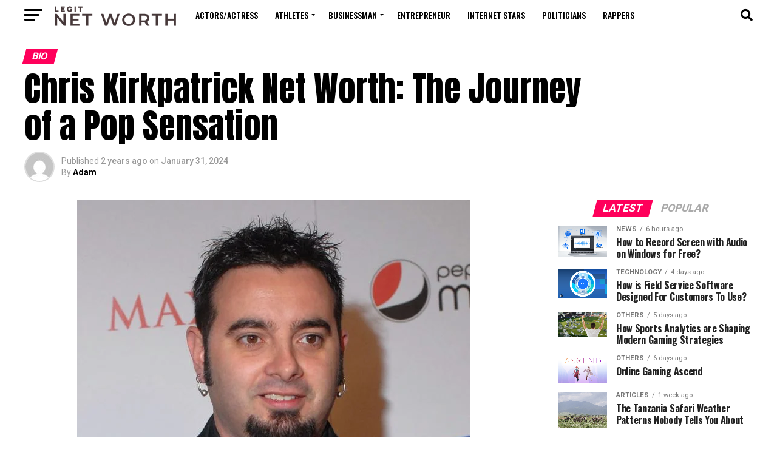

--- FILE ---
content_type: text/html; charset=UTF-8
request_url: https://legitnetworth.com/chris-kirkpatrick-net-worth-the-journey-of-a-pop-sensation/
body_size: 20597
content:
<!DOCTYPE html>
<html lang="en-US">
<head>
	<!-- Global site tag (gtag.js) - Google Analytics -->
<script async src="https://www.googletagmanager.com/gtag/js?id=UA-215324897-1"></script>
<script>
  window.dataLayer = window.dataLayer || [];
  function gtag(){dataLayer.push(arguments);}
  gtag('js', new Date());

  gtag('config', 'UA-215324897-1');
</script>
<meta charset="UTF-8" >
<meta name="viewport" id="viewport" content="width=device-width, initial-scale=1.0, maximum-scale=1.0, minimum-scale=1.0, user-scalable=no" />
<link rel="pingback" href="https://legitnetworth.com/xmlrpc.php" />
<meta property="og:type" content="article" />
					<meta property="og:image" content="https://legitnetworth.com/wp-content/uploads/2024/01/ck.webp" />
		<meta name="twitter:image" content="https://legitnetworth.com/wp-content/uploads/2024/01/ck.webp" />
	<meta property="og:url" content="https://legitnetworth.com/chris-kirkpatrick-net-worth-the-journey-of-a-pop-sensation/" />
<meta property="og:title" content="Chris Kirkpatrick Net Worth: The Journey of a Pop Sensation" />
<meta property="og:description" content="Chris Kirkpatrick is a name that resonates with the music industry and pop culture enthusiasts worldwide. As one of the founding members of the iconic boy band *NSYNC, he achieved fame and fortune that most can only dream of. In this article, we will delve into Chris Kirkpatrick&#8217;s net worth and the remarkable journey that [&hellip;]" />
<meta name="twitter:card" content="summary_large_image">
<meta name="twitter:url" content="https://legitnetworth.com/chris-kirkpatrick-net-worth-the-journey-of-a-pop-sensation/">
<meta name="twitter:title" content="Chris Kirkpatrick Net Worth: The Journey of a Pop Sensation">
<meta name="twitter:description" content="Chris Kirkpatrick is a name that resonates with the music industry and pop culture enthusiasts worldwide. As one of the founding members of the iconic boy band *NSYNC, he achieved fame and fortune that most can only dream of. In this article, we will delve into Chris Kirkpatrick&#8217;s net worth and the remarkable journey that [&hellip;]">
<meta name='robots' content='index, follow, max-image-preview:large, max-snippet:-1, max-video-preview:-1' />

	<!-- This site is optimized with the Yoast SEO plugin v26.3 - https://yoast.com/wordpress/plugins/seo/ -->
	<title>Chris Kirkpatrick Net Worth: The Journey of a Pop Sensation - Legit Net Worth</title>
	<link rel="canonical" href="https://legitnetworth.com/chris-kirkpatrick-net-worth-the-journey-of-a-pop-sensation/" />
	<meta property="og:locale" content="en_US" />
	<meta property="og:type" content="article" />
	<meta property="og:title" content="Chris Kirkpatrick Net Worth: The Journey of a Pop Sensation - Legit Net Worth" />
	<meta property="og:description" content="Chris Kirkpatrick is a name that resonates with the music industry and pop culture enthusiasts worldwide. As one of the founding members of the iconic boy band *NSYNC, he achieved fame and fortune that most can only dream of. In this article, we will delve into Chris Kirkpatrick&#8217;s net worth and the remarkable journey that [&hellip;]" />
	<meta property="og:url" content="https://legitnetworth.com/chris-kirkpatrick-net-worth-the-journey-of-a-pop-sensation/" />
	<meta property="og:site_name" content="Legit Net Worth" />
	<meta property="article:published_time" content="2024-01-31T09:32:13+00:00" />
	<meta property="og:image" content="https://legitnetworth.com/wp-content/uploads/2024/01/ck.webp" />
	<meta property="og:image:width" content="647" />
	<meta property="og:image:height" content="518" />
	<meta property="og:image:type" content="image/webp" />
	<meta name="author" content="Adam" />
	<meta name="twitter:card" content="summary_large_image" />
	<meta name="twitter:label1" content="Written by" />
	<meta name="twitter:data1" content="Adam" />
	<meta name="twitter:label2" content="Est. reading time" />
	<meta name="twitter:data2" content="3 minutes" />
	<script type="application/ld+json" class="yoast-schema-graph">{"@context":"https://schema.org","@graph":[{"@type":"Article","@id":"https://legitnetworth.com/chris-kirkpatrick-net-worth-the-journey-of-a-pop-sensation/#article","isPartOf":{"@id":"https://legitnetworth.com/chris-kirkpatrick-net-worth-the-journey-of-a-pop-sensation/"},"author":{"name":"Adam","@id":"https://legitnetworth.com/#/schema/person/4366db0183e06a6885a052e94787ab6c"},"headline":"Chris Kirkpatrick Net Worth: The Journey of a Pop Sensation","datePublished":"2024-01-31T09:32:13+00:00","mainEntityOfPage":{"@id":"https://legitnetworth.com/chris-kirkpatrick-net-worth-the-journey-of-a-pop-sensation/"},"wordCount":549,"commentCount":0,"publisher":{"@id":"https://legitnetworth.com/#organization"},"image":{"@id":"https://legitnetworth.com/chris-kirkpatrick-net-worth-the-journey-of-a-pop-sensation/#primaryimage"},"thumbnailUrl":"https://legitnetworth.com/wp-content/uploads/2024/01/ck.webp","articleSection":["Bio"],"inLanguage":"en-US","potentialAction":[{"@type":"CommentAction","name":"Comment","target":["https://legitnetworth.com/chris-kirkpatrick-net-worth-the-journey-of-a-pop-sensation/#respond"]}]},{"@type":"WebPage","@id":"https://legitnetworth.com/chris-kirkpatrick-net-worth-the-journey-of-a-pop-sensation/","url":"https://legitnetworth.com/chris-kirkpatrick-net-worth-the-journey-of-a-pop-sensation/","name":"Chris Kirkpatrick Net Worth: The Journey of a Pop Sensation - Legit Net Worth","isPartOf":{"@id":"https://legitnetworth.com/#website"},"primaryImageOfPage":{"@id":"https://legitnetworth.com/chris-kirkpatrick-net-worth-the-journey-of-a-pop-sensation/#primaryimage"},"image":{"@id":"https://legitnetworth.com/chris-kirkpatrick-net-worth-the-journey-of-a-pop-sensation/#primaryimage"},"thumbnailUrl":"https://legitnetworth.com/wp-content/uploads/2024/01/ck.webp","datePublished":"2024-01-31T09:32:13+00:00","breadcrumb":{"@id":"https://legitnetworth.com/chris-kirkpatrick-net-worth-the-journey-of-a-pop-sensation/#breadcrumb"},"inLanguage":"en-US","potentialAction":[{"@type":"ReadAction","target":["https://legitnetworth.com/chris-kirkpatrick-net-worth-the-journey-of-a-pop-sensation/"]}]},{"@type":"ImageObject","inLanguage":"en-US","@id":"https://legitnetworth.com/chris-kirkpatrick-net-worth-the-journey-of-a-pop-sensation/#primaryimage","url":"https://legitnetworth.com/wp-content/uploads/2024/01/ck.webp","contentUrl":"https://legitnetworth.com/wp-content/uploads/2024/01/ck.webp","width":647,"height":518},{"@type":"BreadcrumbList","@id":"https://legitnetworth.com/chris-kirkpatrick-net-worth-the-journey-of-a-pop-sensation/#breadcrumb","itemListElement":[{"@type":"ListItem","position":1,"name":"Home","item":"https://legitnetworth.com/"},{"@type":"ListItem","position":2,"name":"Chris Kirkpatrick Net Worth: The Journey of a Pop Sensation"}]},{"@type":"WebSite","@id":"https://legitnetworth.com/#website","url":"https://legitnetworth.com/","name":"Legit Net Worth","description":"Richest Actors, Rappers, Businessman and More","publisher":{"@id":"https://legitnetworth.com/#organization"},"potentialAction":[{"@type":"SearchAction","target":{"@type":"EntryPoint","urlTemplate":"https://legitnetworth.com/?s={search_term_string}"},"query-input":{"@type":"PropertyValueSpecification","valueRequired":true,"valueName":"search_term_string"}}],"inLanguage":"en-US"},{"@type":"Organization","@id":"https://legitnetworth.com/#organization","name":"Legit Net Worth","url":"https://legitnetworth.com/","logo":{"@type":"ImageObject","inLanguage":"en-US","@id":"https://legitnetworth.com/#/schema/logo/image/","url":"https://legitnetworth.com/wp-content/uploads/2021/12/cropped-1asd.jpg","contentUrl":"https://legitnetworth.com/wp-content/uploads/2021/12/cropped-1asd.jpg","width":512,"height":512,"caption":"Legit Net Worth"},"image":{"@id":"https://legitnetworth.com/#/schema/logo/image/"}},{"@type":"Person","@id":"https://legitnetworth.com/#/schema/person/4366db0183e06a6885a052e94787ab6c","name":"Adam","image":{"@type":"ImageObject","inLanguage":"en-US","@id":"https://legitnetworth.com/#/schema/person/image/","url":"https://secure.gravatar.com/avatar/fbc3cba44c116fa845cf30174e91f248ea044e3bdbb70ed84f11352495111c46?s=96&d=mm&r=g","contentUrl":"https://secure.gravatar.com/avatar/fbc3cba44c116fa845cf30174e91f248ea044e3bdbb70ed84f11352495111c46?s=96&d=mm&r=g","caption":"Adam"}}]}</script>
	<!-- / Yoast SEO plugin. -->


<link rel='dns-prefetch' href='//fonts.googleapis.com' />
<link rel="alternate" type="application/rss+xml" title="Legit Net Worth &raquo; Feed" href="https://legitnetworth.com/feed/" />
<link rel="alternate" type="application/rss+xml" title="Legit Net Worth &raquo; Comments Feed" href="https://legitnetworth.com/comments/feed/" />
<link rel="alternate" type="application/rss+xml" title="Legit Net Worth &raquo; Chris Kirkpatrick Net Worth: The Journey of a Pop Sensation Comments Feed" href="https://legitnetworth.com/chris-kirkpatrick-net-worth-the-journey-of-a-pop-sensation/feed/" />
<link rel="alternate" title="oEmbed (JSON)" type="application/json+oembed" href="https://legitnetworth.com/wp-json/oembed/1.0/embed?url=https%3A%2F%2Flegitnetworth.com%2Fchris-kirkpatrick-net-worth-the-journey-of-a-pop-sensation%2F" />
<link rel="alternate" title="oEmbed (XML)" type="text/xml+oembed" href="https://legitnetworth.com/wp-json/oembed/1.0/embed?url=https%3A%2F%2Flegitnetworth.com%2Fchris-kirkpatrick-net-worth-the-journey-of-a-pop-sensation%2F&#038;format=xml" />
<style id='wp-img-auto-sizes-contain-inline-css' type='text/css'>
img:is([sizes=auto i],[sizes^="auto," i]){contain-intrinsic-size:3000px 1500px}
/*# sourceURL=wp-img-auto-sizes-contain-inline-css */
</style>
<style id='wp-emoji-styles-inline-css' type='text/css'>

	img.wp-smiley, img.emoji {
		display: inline !important;
		border: none !important;
		box-shadow: none !important;
		height: 1em !important;
		width: 1em !important;
		margin: 0 0.07em !important;
		vertical-align: -0.1em !important;
		background: none !important;
		padding: 0 !important;
	}
/*# sourceURL=wp-emoji-styles-inline-css */
</style>
<style id='wp-block-library-inline-css' type='text/css'>
:root{--wp-block-synced-color:#7a00df;--wp-block-synced-color--rgb:122,0,223;--wp-bound-block-color:var(--wp-block-synced-color);--wp-editor-canvas-background:#ddd;--wp-admin-theme-color:#007cba;--wp-admin-theme-color--rgb:0,124,186;--wp-admin-theme-color-darker-10:#006ba1;--wp-admin-theme-color-darker-10--rgb:0,107,160.5;--wp-admin-theme-color-darker-20:#005a87;--wp-admin-theme-color-darker-20--rgb:0,90,135;--wp-admin-border-width-focus:2px}@media (min-resolution:192dpi){:root{--wp-admin-border-width-focus:1.5px}}.wp-element-button{cursor:pointer}:root .has-very-light-gray-background-color{background-color:#eee}:root .has-very-dark-gray-background-color{background-color:#313131}:root .has-very-light-gray-color{color:#eee}:root .has-very-dark-gray-color{color:#313131}:root .has-vivid-green-cyan-to-vivid-cyan-blue-gradient-background{background:linear-gradient(135deg,#00d084,#0693e3)}:root .has-purple-crush-gradient-background{background:linear-gradient(135deg,#34e2e4,#4721fb 50%,#ab1dfe)}:root .has-hazy-dawn-gradient-background{background:linear-gradient(135deg,#faaca8,#dad0ec)}:root .has-subdued-olive-gradient-background{background:linear-gradient(135deg,#fafae1,#67a671)}:root .has-atomic-cream-gradient-background{background:linear-gradient(135deg,#fdd79a,#004a59)}:root .has-nightshade-gradient-background{background:linear-gradient(135deg,#330968,#31cdcf)}:root .has-midnight-gradient-background{background:linear-gradient(135deg,#020381,#2874fc)}:root{--wp--preset--font-size--normal:16px;--wp--preset--font-size--huge:42px}.has-regular-font-size{font-size:1em}.has-larger-font-size{font-size:2.625em}.has-normal-font-size{font-size:var(--wp--preset--font-size--normal)}.has-huge-font-size{font-size:var(--wp--preset--font-size--huge)}.has-text-align-center{text-align:center}.has-text-align-left{text-align:left}.has-text-align-right{text-align:right}.has-fit-text{white-space:nowrap!important}#end-resizable-editor-section{display:none}.aligncenter{clear:both}.items-justified-left{justify-content:flex-start}.items-justified-center{justify-content:center}.items-justified-right{justify-content:flex-end}.items-justified-space-between{justify-content:space-between}.screen-reader-text{border:0;clip-path:inset(50%);height:1px;margin:-1px;overflow:hidden;padding:0;position:absolute;width:1px;word-wrap:normal!important}.screen-reader-text:focus{background-color:#ddd;clip-path:none;color:#444;display:block;font-size:1em;height:auto;left:5px;line-height:normal;padding:15px 23px 14px;text-decoration:none;top:5px;width:auto;z-index:100000}html :where(.has-border-color){border-style:solid}html :where([style*=border-top-color]){border-top-style:solid}html :where([style*=border-right-color]){border-right-style:solid}html :where([style*=border-bottom-color]){border-bottom-style:solid}html :where([style*=border-left-color]){border-left-style:solid}html :where([style*=border-width]){border-style:solid}html :where([style*=border-top-width]){border-top-style:solid}html :where([style*=border-right-width]){border-right-style:solid}html :where([style*=border-bottom-width]){border-bottom-style:solid}html :where([style*=border-left-width]){border-left-style:solid}html :where(img[class*=wp-image-]){height:auto;max-width:100%}:where(figure){margin:0 0 1em}html :where(.is-position-sticky){--wp-admin--admin-bar--position-offset:var(--wp-admin--admin-bar--height,0px)}@media screen and (max-width:600px){html :where(.is-position-sticky){--wp-admin--admin-bar--position-offset:0px}}

/*# sourceURL=wp-block-library-inline-css */
</style><style id='global-styles-inline-css' type='text/css'>
:root{--wp--preset--aspect-ratio--square: 1;--wp--preset--aspect-ratio--4-3: 4/3;--wp--preset--aspect-ratio--3-4: 3/4;--wp--preset--aspect-ratio--3-2: 3/2;--wp--preset--aspect-ratio--2-3: 2/3;--wp--preset--aspect-ratio--16-9: 16/9;--wp--preset--aspect-ratio--9-16: 9/16;--wp--preset--color--black: #000000;--wp--preset--color--cyan-bluish-gray: #abb8c3;--wp--preset--color--white: #ffffff;--wp--preset--color--pale-pink: #f78da7;--wp--preset--color--vivid-red: #cf2e2e;--wp--preset--color--luminous-vivid-orange: #ff6900;--wp--preset--color--luminous-vivid-amber: #fcb900;--wp--preset--color--light-green-cyan: #7bdcb5;--wp--preset--color--vivid-green-cyan: #00d084;--wp--preset--color--pale-cyan-blue: #8ed1fc;--wp--preset--color--vivid-cyan-blue: #0693e3;--wp--preset--color--vivid-purple: #9b51e0;--wp--preset--color--: #444;--wp--preset--gradient--vivid-cyan-blue-to-vivid-purple: linear-gradient(135deg,rgb(6,147,227) 0%,rgb(155,81,224) 100%);--wp--preset--gradient--light-green-cyan-to-vivid-green-cyan: linear-gradient(135deg,rgb(122,220,180) 0%,rgb(0,208,130) 100%);--wp--preset--gradient--luminous-vivid-amber-to-luminous-vivid-orange: linear-gradient(135deg,rgb(252,185,0) 0%,rgb(255,105,0) 100%);--wp--preset--gradient--luminous-vivid-orange-to-vivid-red: linear-gradient(135deg,rgb(255,105,0) 0%,rgb(207,46,46) 100%);--wp--preset--gradient--very-light-gray-to-cyan-bluish-gray: linear-gradient(135deg,rgb(238,238,238) 0%,rgb(169,184,195) 100%);--wp--preset--gradient--cool-to-warm-spectrum: linear-gradient(135deg,rgb(74,234,220) 0%,rgb(151,120,209) 20%,rgb(207,42,186) 40%,rgb(238,44,130) 60%,rgb(251,105,98) 80%,rgb(254,248,76) 100%);--wp--preset--gradient--blush-light-purple: linear-gradient(135deg,rgb(255,206,236) 0%,rgb(152,150,240) 100%);--wp--preset--gradient--blush-bordeaux: linear-gradient(135deg,rgb(254,205,165) 0%,rgb(254,45,45) 50%,rgb(107,0,62) 100%);--wp--preset--gradient--luminous-dusk: linear-gradient(135deg,rgb(255,203,112) 0%,rgb(199,81,192) 50%,rgb(65,88,208) 100%);--wp--preset--gradient--pale-ocean: linear-gradient(135deg,rgb(255,245,203) 0%,rgb(182,227,212) 50%,rgb(51,167,181) 100%);--wp--preset--gradient--electric-grass: linear-gradient(135deg,rgb(202,248,128) 0%,rgb(113,206,126) 100%);--wp--preset--gradient--midnight: linear-gradient(135deg,rgb(2,3,129) 0%,rgb(40,116,252) 100%);--wp--preset--font-size--small: 13px;--wp--preset--font-size--medium: 20px;--wp--preset--font-size--large: 36px;--wp--preset--font-size--x-large: 42px;--wp--preset--spacing--20: 0.44rem;--wp--preset--spacing--30: 0.67rem;--wp--preset--spacing--40: 1rem;--wp--preset--spacing--50: 1.5rem;--wp--preset--spacing--60: 2.25rem;--wp--preset--spacing--70: 3.38rem;--wp--preset--spacing--80: 5.06rem;--wp--preset--shadow--natural: 6px 6px 9px rgba(0, 0, 0, 0.2);--wp--preset--shadow--deep: 12px 12px 50px rgba(0, 0, 0, 0.4);--wp--preset--shadow--sharp: 6px 6px 0px rgba(0, 0, 0, 0.2);--wp--preset--shadow--outlined: 6px 6px 0px -3px rgb(255, 255, 255), 6px 6px rgb(0, 0, 0);--wp--preset--shadow--crisp: 6px 6px 0px rgb(0, 0, 0);}:where(.is-layout-flex){gap: 0.5em;}:where(.is-layout-grid){gap: 0.5em;}body .is-layout-flex{display: flex;}.is-layout-flex{flex-wrap: wrap;align-items: center;}.is-layout-flex > :is(*, div){margin: 0;}body .is-layout-grid{display: grid;}.is-layout-grid > :is(*, div){margin: 0;}:where(.wp-block-columns.is-layout-flex){gap: 2em;}:where(.wp-block-columns.is-layout-grid){gap: 2em;}:where(.wp-block-post-template.is-layout-flex){gap: 1.25em;}:where(.wp-block-post-template.is-layout-grid){gap: 1.25em;}.has-black-color{color: var(--wp--preset--color--black) !important;}.has-cyan-bluish-gray-color{color: var(--wp--preset--color--cyan-bluish-gray) !important;}.has-white-color{color: var(--wp--preset--color--white) !important;}.has-pale-pink-color{color: var(--wp--preset--color--pale-pink) !important;}.has-vivid-red-color{color: var(--wp--preset--color--vivid-red) !important;}.has-luminous-vivid-orange-color{color: var(--wp--preset--color--luminous-vivid-orange) !important;}.has-luminous-vivid-amber-color{color: var(--wp--preset--color--luminous-vivid-amber) !important;}.has-light-green-cyan-color{color: var(--wp--preset--color--light-green-cyan) !important;}.has-vivid-green-cyan-color{color: var(--wp--preset--color--vivid-green-cyan) !important;}.has-pale-cyan-blue-color{color: var(--wp--preset--color--pale-cyan-blue) !important;}.has-vivid-cyan-blue-color{color: var(--wp--preset--color--vivid-cyan-blue) !important;}.has-vivid-purple-color{color: var(--wp--preset--color--vivid-purple) !important;}.has-black-background-color{background-color: var(--wp--preset--color--black) !important;}.has-cyan-bluish-gray-background-color{background-color: var(--wp--preset--color--cyan-bluish-gray) !important;}.has-white-background-color{background-color: var(--wp--preset--color--white) !important;}.has-pale-pink-background-color{background-color: var(--wp--preset--color--pale-pink) !important;}.has-vivid-red-background-color{background-color: var(--wp--preset--color--vivid-red) !important;}.has-luminous-vivid-orange-background-color{background-color: var(--wp--preset--color--luminous-vivid-orange) !important;}.has-luminous-vivid-amber-background-color{background-color: var(--wp--preset--color--luminous-vivid-amber) !important;}.has-light-green-cyan-background-color{background-color: var(--wp--preset--color--light-green-cyan) !important;}.has-vivid-green-cyan-background-color{background-color: var(--wp--preset--color--vivid-green-cyan) !important;}.has-pale-cyan-blue-background-color{background-color: var(--wp--preset--color--pale-cyan-blue) !important;}.has-vivid-cyan-blue-background-color{background-color: var(--wp--preset--color--vivid-cyan-blue) !important;}.has-vivid-purple-background-color{background-color: var(--wp--preset--color--vivid-purple) !important;}.has-black-border-color{border-color: var(--wp--preset--color--black) !important;}.has-cyan-bluish-gray-border-color{border-color: var(--wp--preset--color--cyan-bluish-gray) !important;}.has-white-border-color{border-color: var(--wp--preset--color--white) !important;}.has-pale-pink-border-color{border-color: var(--wp--preset--color--pale-pink) !important;}.has-vivid-red-border-color{border-color: var(--wp--preset--color--vivid-red) !important;}.has-luminous-vivid-orange-border-color{border-color: var(--wp--preset--color--luminous-vivid-orange) !important;}.has-luminous-vivid-amber-border-color{border-color: var(--wp--preset--color--luminous-vivid-amber) !important;}.has-light-green-cyan-border-color{border-color: var(--wp--preset--color--light-green-cyan) !important;}.has-vivid-green-cyan-border-color{border-color: var(--wp--preset--color--vivid-green-cyan) !important;}.has-pale-cyan-blue-border-color{border-color: var(--wp--preset--color--pale-cyan-blue) !important;}.has-vivid-cyan-blue-border-color{border-color: var(--wp--preset--color--vivid-cyan-blue) !important;}.has-vivid-purple-border-color{border-color: var(--wp--preset--color--vivid-purple) !important;}.has-vivid-cyan-blue-to-vivid-purple-gradient-background{background: var(--wp--preset--gradient--vivid-cyan-blue-to-vivid-purple) !important;}.has-light-green-cyan-to-vivid-green-cyan-gradient-background{background: var(--wp--preset--gradient--light-green-cyan-to-vivid-green-cyan) !important;}.has-luminous-vivid-amber-to-luminous-vivid-orange-gradient-background{background: var(--wp--preset--gradient--luminous-vivid-amber-to-luminous-vivid-orange) !important;}.has-luminous-vivid-orange-to-vivid-red-gradient-background{background: var(--wp--preset--gradient--luminous-vivid-orange-to-vivid-red) !important;}.has-very-light-gray-to-cyan-bluish-gray-gradient-background{background: var(--wp--preset--gradient--very-light-gray-to-cyan-bluish-gray) !important;}.has-cool-to-warm-spectrum-gradient-background{background: var(--wp--preset--gradient--cool-to-warm-spectrum) !important;}.has-blush-light-purple-gradient-background{background: var(--wp--preset--gradient--blush-light-purple) !important;}.has-blush-bordeaux-gradient-background{background: var(--wp--preset--gradient--blush-bordeaux) !important;}.has-luminous-dusk-gradient-background{background: var(--wp--preset--gradient--luminous-dusk) !important;}.has-pale-ocean-gradient-background{background: var(--wp--preset--gradient--pale-ocean) !important;}.has-electric-grass-gradient-background{background: var(--wp--preset--gradient--electric-grass) !important;}.has-midnight-gradient-background{background: var(--wp--preset--gradient--midnight) !important;}.has-small-font-size{font-size: var(--wp--preset--font-size--small) !important;}.has-medium-font-size{font-size: var(--wp--preset--font-size--medium) !important;}.has-large-font-size{font-size: var(--wp--preset--font-size--large) !important;}.has-x-large-font-size{font-size: var(--wp--preset--font-size--x-large) !important;}
/*# sourceURL=global-styles-inline-css */
</style>

<style id='classic-theme-styles-inline-css' type='text/css'>
/*! This file is auto-generated */
.wp-block-button__link{color:#fff;background-color:#32373c;border-radius:9999px;box-shadow:none;text-decoration:none;padding:calc(.667em + 2px) calc(1.333em + 2px);font-size:1.125em}.wp-block-file__button{background:#32373c;color:#fff;text-decoration:none}
/*# sourceURL=/wp-includes/css/classic-themes.min.css */
</style>
<link rel='stylesheet' id='mvp-custom-style-css' href='https://legitnetworth.com/wp-content/themes/zox-news/style.css?ver=6.9' type='text/css' media='all' />
<style id='mvp-custom-style-inline-css' type='text/css'>


#mvp-wallpaper {
	background: url() no-repeat 50% 0;
	}

#mvp-foot-copy a {
	color: #ff8282;
	}

#mvp-content-main p a,
#mvp-content-main ul a,
#mvp-content-main ol a,
.mvp-post-add-main p a,
.mvp-post-add-main ul a,
.mvp-post-add-main ol a {
	box-shadow: inset 0 -4px 0 #ff8282;
	}

#mvp-content-main p a:hover,
#mvp-content-main ul a:hover,
#mvp-content-main ol a:hover,
.mvp-post-add-main p a:hover,
.mvp-post-add-main ul a:hover,
.mvp-post-add-main ol a:hover {
	background: #ff8282;
	}

a,
a:visited,
.post-info-name a,
.woocommerce .woocommerce-breadcrumb a {
	color: #ff005b;
	}

#mvp-side-wrap a:hover {
	color: #ff005b;
	}

.mvp-fly-top:hover,
.mvp-vid-box-wrap,
ul.mvp-soc-mob-list li.mvp-soc-mob-com {
	background: #0be6af;
	}

nav.mvp-fly-nav-menu ul li.menu-item-has-children:after,
.mvp-feat1-left-wrap span.mvp-cd-cat,
.mvp-widget-feat1-top-story span.mvp-cd-cat,
.mvp-widget-feat2-left-cont span.mvp-cd-cat,
.mvp-widget-dark-feat span.mvp-cd-cat,
.mvp-widget-dark-sub span.mvp-cd-cat,
.mvp-vid-wide-text span.mvp-cd-cat,
.mvp-feat2-top-text span.mvp-cd-cat,
.mvp-feat3-main-story span.mvp-cd-cat,
.mvp-feat3-sub-text span.mvp-cd-cat,
.mvp-feat4-main-text span.mvp-cd-cat,
.woocommerce-message:before,
.woocommerce-info:before,
.woocommerce-message:before {
	color: #0be6af;
	}

#searchform input,
.mvp-authors-name {
	border-bottom: 1px solid #0be6af;
	}

.mvp-fly-top:hover {
	border-top: 1px solid #0be6af;
	border-left: 1px solid #0be6af;
	border-bottom: 1px solid #0be6af;
	}

.woocommerce .widget_price_filter .ui-slider .ui-slider-handle,
.woocommerce #respond input#submit.alt,
.woocommerce a.button.alt,
.woocommerce button.button.alt,
.woocommerce input.button.alt,
.woocommerce #respond input#submit.alt:hover,
.woocommerce a.button.alt:hover,
.woocommerce button.button.alt:hover,
.woocommerce input.button.alt:hover {
	background-color: #0be6af;
	}

.woocommerce-error,
.woocommerce-info,
.woocommerce-message {
	border-top-color: #0be6af;
	}

ul.mvp-feat1-list-buts li.active span.mvp-feat1-list-but,
span.mvp-widget-home-title,
span.mvp-post-cat,
span.mvp-feat1-pop-head {
	background: #ff005b;
	}

.woocommerce span.onsale {
	background-color: #ff005b;
	}

.mvp-widget-feat2-side-more-but,
.woocommerce .star-rating span:before,
span.mvp-prev-next-label,
.mvp-cat-date-wrap .sticky {
	color: #ff005b !important;
	}

#mvp-main-nav-top,
#mvp-fly-wrap,
.mvp-soc-mob-right,
#mvp-main-nav-small-cont {
	background: #000000;
	}

#mvp-main-nav-small .mvp-fly-but-wrap span,
#mvp-main-nav-small .mvp-search-but-wrap span,
.mvp-nav-top-left .mvp-fly-but-wrap span,
#mvp-fly-wrap .mvp-fly-but-wrap span {
	background: #555555;
	}

.mvp-nav-top-right .mvp-nav-search-but,
span.mvp-fly-soc-head,
.mvp-soc-mob-right i,
#mvp-main-nav-small span.mvp-nav-search-but,
#mvp-main-nav-small .mvp-nav-menu ul li a  {
	color: #555555;
	}

#mvp-main-nav-small .mvp-nav-menu ul li.menu-item-has-children a:after {
	border-color: #555555 transparent transparent transparent;
	}

#mvp-nav-top-wrap span.mvp-nav-search-but:hover,
#mvp-main-nav-small span.mvp-nav-search-but:hover {
	color: #0be6af;
	}

#mvp-nav-top-wrap .mvp-fly-but-wrap:hover span,
#mvp-main-nav-small .mvp-fly-but-wrap:hover span,
span.mvp-woo-cart-num:hover {
	background: #0be6af;
	}

#mvp-main-nav-bot-cont {
	background: #ffffff;
	}

#mvp-nav-bot-wrap .mvp-fly-but-wrap span,
#mvp-nav-bot-wrap .mvp-search-but-wrap span {
	background: #000000;
	}

#mvp-nav-bot-wrap span.mvp-nav-search-but,
#mvp-nav-bot-wrap .mvp-nav-menu ul li a {
	color: #000000;
	}

#mvp-nav-bot-wrap .mvp-nav-menu ul li.menu-item-has-children a:after {
	border-color: #000000 transparent transparent transparent;
	}

.mvp-nav-menu ul li:hover a {
	border-bottom: 5px solid #0be6af;
	}

#mvp-nav-bot-wrap .mvp-fly-but-wrap:hover span {
	background: #0be6af;
	}

#mvp-nav-bot-wrap span.mvp-nav-search-but:hover {
	color: #0be6af;
	}

body,
.mvp-feat1-feat-text p,
.mvp-feat2-top-text p,
.mvp-feat3-main-text p,
.mvp-feat3-sub-text p,
#searchform input,
.mvp-author-info-text,
span.mvp-post-excerpt,
.mvp-nav-menu ul li ul.sub-menu li a,
nav.mvp-fly-nav-menu ul li a,
.mvp-ad-label,
span.mvp-feat-caption,
.mvp-post-tags a,
.mvp-post-tags a:visited,
span.mvp-author-box-name a,
#mvp-author-box-text p,
.mvp-post-gallery-text p,
ul.mvp-soc-mob-list li span,
#comments,
h3#reply-title,
h2.comments,
#mvp-foot-copy p,
span.mvp-fly-soc-head,
.mvp-post-tags-header,
span.mvp-prev-next-label,
span.mvp-post-add-link-but,
#mvp-comments-button a,
#mvp-comments-button span.mvp-comment-but-text,
.woocommerce ul.product_list_widget span.product-title,
.woocommerce ul.product_list_widget li a,
.woocommerce #reviews #comments ol.commentlist li .comment-text p.meta,
.woocommerce div.product p.price,
.woocommerce div.product p.price ins,
.woocommerce div.product p.price del,
.woocommerce ul.products li.product .price del,
.woocommerce ul.products li.product .price ins,
.woocommerce ul.products li.product .price,
.woocommerce #respond input#submit,
.woocommerce a.button,
.woocommerce button.button,
.woocommerce input.button,
.woocommerce .widget_price_filter .price_slider_amount .button,
.woocommerce span.onsale,
.woocommerce-review-link,
#woo-content p.woocommerce-result-count,
.woocommerce div.product .woocommerce-tabs ul.tabs li a,
a.mvp-inf-more-but,
span.mvp-cont-read-but,
span.mvp-cd-cat,
span.mvp-cd-date,
.mvp-feat4-main-text p,
span.mvp-woo-cart-num,
span.mvp-widget-home-title2,
.wp-caption,
#mvp-content-main p.wp-caption-text,
.gallery-caption,
.mvp-post-add-main p.wp-caption-text,
#bbpress-forums,
#bbpress-forums p,
.protected-post-form input,
#mvp-feat6-text p {
	font-family: 'Roboto', sans-serif;
	}

.mvp-blog-story-text p,
span.mvp-author-page-desc,
#mvp-404 p,
.mvp-widget-feat1-bot-text p,
.mvp-widget-feat2-left-text p,
.mvp-flex-story-text p,
.mvp-search-text p,
#mvp-content-main p,
.mvp-post-add-main p,
#mvp-content-main ul li,
#mvp-content-main ol li,
.rwp-summary,
.rwp-u-review__comment,
.mvp-feat5-mid-main-text p,
.mvp-feat5-small-main-text p,
#mvp-content-main .wp-block-button__link,
.wp-block-audio figcaption,
.wp-block-video figcaption,
.wp-block-embed figcaption,
.wp-block-verse pre,
pre.wp-block-verse {
	font-family: 'PT Serif', sans-serif;
	}

.mvp-nav-menu ul li a,
#mvp-foot-menu ul li a {
	font-family: 'Oswald', sans-serif;
	}


.mvp-feat1-sub-text h2,
.mvp-feat1-pop-text h2,
.mvp-feat1-list-text h2,
.mvp-widget-feat1-top-text h2,
.mvp-widget-feat1-bot-text h2,
.mvp-widget-dark-feat-text h2,
.mvp-widget-dark-sub-text h2,
.mvp-widget-feat2-left-text h2,
.mvp-widget-feat2-right-text h2,
.mvp-blog-story-text h2,
.mvp-flex-story-text h2,
.mvp-vid-wide-more-text p,
.mvp-prev-next-text p,
.mvp-related-text,
.mvp-post-more-text p,
h2.mvp-authors-latest a,
.mvp-feat2-bot-text h2,
.mvp-feat3-sub-text h2,
.mvp-feat3-main-text h2,
.mvp-feat4-main-text h2,
.mvp-feat5-text h2,
.mvp-feat5-mid-main-text h2,
.mvp-feat5-small-main-text h2,
.mvp-feat5-mid-sub-text h2,
#mvp-feat6-text h2,
.alp-related-posts-wrapper .alp-related-post .post-title {
	font-family: 'Oswald', sans-serif;
	}

.mvp-feat2-top-text h2,
.mvp-feat1-feat-text h2,
h1.mvp-post-title,
h1.mvp-post-title-wide,
.mvp-drop-nav-title h4,
#mvp-content-main blockquote p,
.mvp-post-add-main blockquote p,
#mvp-content-main p.has-large-font-size,
#mvp-404 h1,
#woo-content h1.page-title,
.woocommerce div.product .product_title,
.woocommerce ul.products li.product h3,
.alp-related-posts .current .post-title {
	font-family: 'Oswald', sans-serif;
	}

span.mvp-feat1-pop-head,
.mvp-feat1-pop-text:before,
span.mvp-feat1-list-but,
span.mvp-widget-home-title,
.mvp-widget-feat2-side-more,
span.mvp-post-cat,
span.mvp-page-head,
h1.mvp-author-top-head,
.mvp-authors-name,
#mvp-content-main h1,
#mvp-content-main h2,
#mvp-content-main h3,
#mvp-content-main h4,
#mvp-content-main h5,
#mvp-content-main h6,
.woocommerce .related h2,
.woocommerce div.product .woocommerce-tabs .panel h2,
.woocommerce div.product .product_title,
.mvp-feat5-side-list .mvp-feat1-list-img:after {
	font-family: 'Roboto', sans-serif;
	}

	

	.mvp-vid-box-wrap,
	.mvp-feat1-left-wrap span.mvp-cd-cat,
	.mvp-widget-feat1-top-story span.mvp-cd-cat,
	.mvp-widget-feat2-left-cont span.mvp-cd-cat,
	.mvp-widget-dark-feat span.mvp-cd-cat,
	.mvp-widget-dark-sub span.mvp-cd-cat,
	.mvp-vid-wide-text span.mvp-cd-cat,
	.mvp-feat2-top-text span.mvp-cd-cat,
	.mvp-feat3-main-story span.mvp-cd-cat {
		color: #fff;
		}
		

	#mvp-main-nav-top {
		background: #fff;
		padding: 15px 0 0;
		}
	#mvp-fly-wrap,
	.mvp-soc-mob-right,
	#mvp-main-nav-small-cont {
		background: #fff;
		}
	#mvp-main-nav-small .mvp-fly-but-wrap span,
	#mvp-main-nav-small .mvp-search-but-wrap span,
	.mvp-nav-top-left .mvp-fly-but-wrap span,
	#mvp-fly-wrap .mvp-fly-but-wrap span {
		background: #000;
		}
	.mvp-nav-top-right .mvp-nav-search-but,
	span.mvp-fly-soc-head,
	.mvp-soc-mob-right i,
	#mvp-main-nav-small span.mvp-nav-search-but,
	#mvp-main-nav-small .mvp-nav-menu ul li a  {
		color: #000;
		}
	#mvp-main-nav-small .mvp-nav-menu ul li.menu-item-has-children a:after {
		border-color: #000 transparent transparent transparent;
		}
	.mvp-feat1-feat-text h2,
	h1.mvp-post-title,
	.mvp-feat2-top-text h2,
	.mvp-feat3-main-text h2,
	#mvp-content-main blockquote p,
	.mvp-post-add-main blockquote p {
		font-family: 'Anton', sans-serif;
		font-weight: 400;
		letter-spacing: normal;
		}
	.mvp-feat1-feat-text h2,
	.mvp-feat2-top-text h2,
	.mvp-feat3-main-text h2 {
		line-height: 1;
		text-transform: uppercase;
		}
		

	span.mvp-nav-soc-but,
	ul.mvp-fly-soc-list li a,
	span.mvp-woo-cart-num {
		background: rgba(0,0,0,.8);
		}
	span.mvp-woo-cart-icon {
		color: rgba(0,0,0,.8);
		}
	nav.mvp-fly-nav-menu ul li,
	nav.mvp-fly-nav-menu ul li ul.sub-menu {
		border-top: 1px solid rgba(0,0,0,.1);
		}
	nav.mvp-fly-nav-menu ul li a {
		color: #000;
		}
	.mvp-drop-nav-title h4 {
		color: #000;
		}
		

	#mvp-main-body-wrap {
		padding-top: 20px;
		}
	#mvp-feat2-wrap,
	#mvp-feat4-wrap,
	#mvp-post-feat-img-wide,
	#mvp-vid-wide-wrap {
		margin-top: -20px;
		}
	@media screen and (max-width: 479px) {
		#mvp-main-body-wrap {
			padding-top: 15px;
			}
		#mvp-feat2-wrap,
		#mvp-feat4-wrap,
		#mvp-post-feat-img-wide,
		#mvp-vid-wide-wrap {
			margin-top: -15px;
			}
		}
		

	.alp-advert {
		display: none;
	}
	.alp-related-posts-wrapper .alp-related-posts .current {
		margin: 0 0 10px;
	}
		
/*# sourceURL=mvp-custom-style-inline-css */
</style>
<link rel='stylesheet' id='mvp-reset-css' href='https://legitnetworth.com/wp-content/themes/zox-news/css/reset.css?ver=6.9' type='text/css' media='all' />
<link rel='stylesheet' id='fontawesome-css' href='https://legitnetworth.com/wp-content/themes/zox-news/font-awesome/css/all.css?ver=6.9' type='text/css' media='all' />
<link rel='stylesheet' id='mvp-fonts-css' href='//fonts.googleapis.com/css?family=Roboto%3A300%2C400%2C700%2C900%7COswald%3A400%2C700%7CAdvent+Pro%3A700%7COpen+Sans%3A700%7CAnton%3A400Oswald%3A100%2C200%2C300%2C400%2C500%2C600%2C700%2C800%2C900%7COswald%3A100%2C200%2C300%2C400%2C500%2C600%2C700%2C800%2C900%7CRoboto%3A100%2C200%2C300%2C400%2C500%2C600%2C700%2C800%2C900%7CRoboto%3A100%2C200%2C300%2C400%2C500%2C600%2C700%2C800%2C900%7CPT+Serif%3A100%2C200%2C300%2C400%2C500%2C600%2C700%2C800%2C900%7COswald%3A100%2C200%2C300%2C400%2C500%2C600%2C700%2C800%2C900%26subset%3Dlatin%2Clatin-ext%2Ccyrillic%2Ccyrillic-ext%2Cgreek-ext%2Cgreek%2Cvietnamese' type='text/css' media='all' />
<link rel='stylesheet' id='mvp-media-queries-css' href='https://legitnetworth.com/wp-content/themes/zox-news/css/media-queries.css?ver=6.9' type='text/css' media='all' />
<script type="text/javascript" src="https://legitnetworth.com/wp-includes/js/jquery/jquery.min.js?ver=3.7.1" id="jquery-core-js"></script>
<script type="text/javascript" src="https://legitnetworth.com/wp-includes/js/jquery/jquery-migrate.min.js?ver=3.4.1" id="jquery-migrate-js"></script>
<link rel="https://api.w.org/" href="https://legitnetworth.com/wp-json/" /><link rel="alternate" title="JSON" type="application/json" href="https://legitnetworth.com/wp-json/wp/v2/posts/12537" /><link rel="EditURI" type="application/rsd+xml" title="RSD" href="https://legitnetworth.com/xmlrpc.php?rsd" />
<meta name="generator" content="WordPress 6.9" />
<link rel='shortlink' href='https://legitnetworth.com/?p=12537' />
<link rel="icon" href="https://legitnetworth.com/wp-content/uploads/2023/07/cropped-Legit-net-worth-favicon-2-32x32.webp" sizes="32x32" />
<link rel="icon" href="https://legitnetworth.com/wp-content/uploads/2023/07/cropped-Legit-net-worth-favicon-2-192x192.webp" sizes="192x192" />
<link rel="apple-touch-icon" href="https://legitnetworth.com/wp-content/uploads/2023/07/cropped-Legit-net-worth-favicon-2-180x180.webp" />
<meta name="msapplication-TileImage" content="https://legitnetworth.com/wp-content/uploads/2023/07/cropped-Legit-net-worth-favicon-2-270x270.webp" />
	
	<script async src="https://pagead2.googlesyndication.com/pagead/js/adsbygoogle.js?client=ca-pub-7947184700082720"
     crossorigin="anonymous"></script>
	
</head>
<body class="wp-singular post-template-default single single-post postid-12537 single-format-standard wp-custom-logo wp-embed-responsive wp-theme-zox-news">
	<div id="mvp-fly-wrap">
	<div id="mvp-fly-menu-top" class="left relative">
		<div class="mvp-fly-top-out left relative">
			<div class="mvp-fly-top-in">
				<div id="mvp-fly-logo" class="left relative">
											<a href="https://legitnetworth.com/"><img src="https://legitnetworth.com/wp-content/uploads/2023/07/Legit-net-worth-logo-nav2.webp" alt="Legit Net Worth" data-rjs="2" /></a>
									</div><!--mvp-fly-logo-->
			</div><!--mvp-fly-top-in-->
			<div class="mvp-fly-but-wrap mvp-fly-but-menu mvp-fly-but-click">
				<span></span>
				<span></span>
				<span></span>
				<span></span>
			</div><!--mvp-fly-but-wrap-->
		</div><!--mvp-fly-top-out-->
	</div><!--mvp-fly-menu-top-->
	<div id="mvp-fly-menu-wrap">
		<nav class="mvp-fly-nav-menu left relative">
			<div class="menu-menu1-container"><ul id="menu-menu1" class="menu"><li id="menu-item-1727" class="menu-item menu-item-type-taxonomy menu-item-object-category menu-item-1727"><a href="https://legitnetworth.com/category/actors-actress/">Actors/Actress</a></li>
<li id="menu-item-1728" class="menu-item menu-item-type-taxonomy menu-item-object-category menu-item-has-children menu-item-1728"><a href="https://legitnetworth.com/category/athletes/">Athletes</a>
<ul class="sub-menu">
	<li id="menu-item-1729" class="menu-item menu-item-type-taxonomy menu-item-object-category menu-item-1729"><a href="https://legitnetworth.com/category/athletes/baseball/">Baseball</a></li>
	<li id="menu-item-1730" class="menu-item menu-item-type-taxonomy menu-item-object-category menu-item-1730"><a href="https://legitnetworth.com/category/athletes/basketball/">Basketball</a></li>
	<li id="menu-item-1731" class="menu-item menu-item-type-taxonomy menu-item-object-category menu-item-1731"><a href="https://legitnetworth.com/category/athletes/boxers/">Boxers</a></li>
	<li id="menu-item-1732" class="menu-item menu-item-type-taxonomy menu-item-object-category menu-item-1732"><a href="https://legitnetworth.com/category/athletes/coaches/">Coaches</a></li>
	<li id="menu-item-1733" class="menu-item menu-item-type-taxonomy menu-item-object-category menu-item-1733"><a href="https://legitnetworth.com/category/athletes/golfers/">Golfers</a></li>
	<li id="menu-item-1734" class="menu-item menu-item-type-taxonomy menu-item-object-category menu-item-1734"><a href="https://legitnetworth.com/category/athletes/mma/">MMA</a></li>
	<li id="menu-item-1735" class="menu-item menu-item-type-taxonomy menu-item-object-category menu-item-1735"><a href="https://legitnetworth.com/category/athletes/nfl/">NFL</a></li>
	<li id="menu-item-1736" class="menu-item menu-item-type-taxonomy menu-item-object-category menu-item-1736"><a href="https://legitnetworth.com/category/athletes/olympians/">Olympians</a></li>
	<li id="menu-item-1737" class="menu-item menu-item-type-taxonomy menu-item-object-category menu-item-1737"><a href="https://legitnetworth.com/category/athletes/tennis/">Tennis</a></li>
</ul>
</li>
<li id="menu-item-1738" class="menu-item menu-item-type-taxonomy menu-item-object-category menu-item-has-children menu-item-1738"><a href="https://legitnetworth.com/category/businessman/">Businessman</a>
<ul class="sub-menu">
	<li id="menu-item-1739" class="menu-item menu-item-type-taxonomy menu-item-object-category menu-item-1739"><a href="https://legitnetworth.com/category/businessman/ceos/">CEOs</a></li>
	<li id="menu-item-1740" class="menu-item menu-item-type-taxonomy menu-item-object-category menu-item-1740"><a href="https://legitnetworth.com/category/businessman/designers/">Designers</a></li>
	<li id="menu-item-1741" class="menu-item menu-item-type-taxonomy menu-item-object-category menu-item-1741"><a href="https://legitnetworth.com/category/businessman/lawyers/">Lawyers</a></li>
</ul>
</li>
<li id="menu-item-1742" class="menu-item menu-item-type-taxonomy menu-item-object-category menu-item-1742"><a href="https://legitnetworth.com/category/entrepreneur/">Entrepreneur</a></li>
<li id="menu-item-1743" class="menu-item menu-item-type-taxonomy menu-item-object-category menu-item-1743"><a href="https://legitnetworth.com/category/internet-stars/">Internet Stars</a></li>
<li id="menu-item-1744" class="menu-item menu-item-type-taxonomy menu-item-object-category menu-item-1744"><a href="https://legitnetworth.com/category/politicians/">Politicians</a></li>
<li id="menu-item-1745" class="menu-item menu-item-type-taxonomy menu-item-object-category menu-item-1745"><a href="https://legitnetworth.com/category/rappers/">Rappers</a></li>
<li id="menu-item-1746" class="menu-item menu-item-type-taxonomy menu-item-object-category menu-item-1746"><a href="https://legitnetworth.com/category/singers/">Singers</a></li>
<li id="menu-item-1747" class="menu-item menu-item-type-taxonomy menu-item-object-category menu-item-1747"><a href="https://legitnetworth.com/category/tv-stars/">TV Stars</a></li>
</ul></div>		</nav>
	</div><!--mvp-fly-menu-wrap-->
	<div id="mvp-fly-soc-wrap">
		<span class="mvp-fly-soc-head">Connect with us</span>
		<ul class="mvp-fly-soc-list left relative">
																										</ul>
	</div><!--mvp-fly-soc-wrap-->
</div><!--mvp-fly-wrap-->	<div id="mvp-site" class="left relative">
		<div id="mvp-search-wrap">
			<div id="mvp-search-box">
				<form method="get" id="searchform" action="https://legitnetworth.com/">
	<input type="text" name="s" id="s" value="Search" onfocus='if (this.value == "Search") { this.value = ""; }' onblur='if (this.value == "") { this.value = "Search"; }' />
	<input type="hidden" id="searchsubmit" value="Search" />
</form>			</div><!--mvp-search-box-->
			<div class="mvp-search-but-wrap mvp-search-click">
				<span></span>
				<span></span>
			</div><!--mvp-search-but-wrap-->
		</div><!--mvp-search-wrap-->
				<div id="mvp-site-wall" class="left relative">
						<div id="mvp-site-main" class="left relative">
			<header id="mvp-main-head-wrap" class="left relative">
									<nav id="mvp-main-nav-wrap" class="left relative">
						<div id="mvp-main-nav-small" class="left relative">
							<div id="mvp-main-nav-small-cont" class="left">
								<div class="mvp-main-box">
									<div id="mvp-nav-small-wrap">
										<div class="mvp-nav-small-right-out left">
											<div class="mvp-nav-small-right-in">
												<div class="mvp-nav-small-cont left">
													<div class="mvp-nav-small-left-out right">
														<div id="mvp-nav-small-left" class="left relative">
															<div class="mvp-fly-but-wrap mvp-fly-but-click left relative">
																<span></span>
																<span></span>
																<span></span>
																<span></span>
															</div><!--mvp-fly-but-wrap-->
														</div><!--mvp-nav-small-left-->
														<div class="mvp-nav-small-left-in">
															<div class="mvp-nav-small-mid left">
																<div class="mvp-nav-small-logo left relative">
																																			<a href="https://legitnetworth.com/"><img src="https://legitnetworth.com/wp-content/uploads/2023/07/Legit-net-worth-logo-nav2.webp" alt="Legit Net Worth" data-rjs="2" /></a>
																																																				<h2 class="mvp-logo-title">Legit Net Worth</h2>
																																	</div><!--mvp-nav-small-logo-->
																<div class="mvp-nav-small-mid-right left">
																																			<div class="mvp-drop-nav-title left">
																			<h4>Chris Kirkpatrick Net Worth: The Journey of a Pop Sensation</h4>
																		</div><!--mvp-drop-nav-title-->
																																		<div class="mvp-nav-menu left">
																		<div class="menu-menu1-container"><ul id="menu-menu1-1" class="menu"><li class="menu-item menu-item-type-taxonomy menu-item-object-category menu-item-1727"><a href="https://legitnetworth.com/category/actors-actress/">Actors/Actress</a></li>
<li class="menu-item menu-item-type-taxonomy menu-item-object-category menu-item-has-children menu-item-1728"><a href="https://legitnetworth.com/category/athletes/">Athletes</a>
<ul class="sub-menu">
	<li class="menu-item menu-item-type-taxonomy menu-item-object-category menu-item-1729"><a href="https://legitnetworth.com/category/athletes/baseball/">Baseball</a></li>
	<li class="menu-item menu-item-type-taxonomy menu-item-object-category menu-item-1730"><a href="https://legitnetworth.com/category/athletes/basketball/">Basketball</a></li>
	<li class="menu-item menu-item-type-taxonomy menu-item-object-category menu-item-1731"><a href="https://legitnetworth.com/category/athletes/boxers/">Boxers</a></li>
	<li class="menu-item menu-item-type-taxonomy menu-item-object-category menu-item-1732"><a href="https://legitnetworth.com/category/athletes/coaches/">Coaches</a></li>
	<li class="menu-item menu-item-type-taxonomy menu-item-object-category menu-item-1733"><a href="https://legitnetworth.com/category/athletes/golfers/">Golfers</a></li>
	<li class="menu-item menu-item-type-taxonomy menu-item-object-category menu-item-1734"><a href="https://legitnetworth.com/category/athletes/mma/">MMA</a></li>
	<li class="menu-item menu-item-type-taxonomy menu-item-object-category menu-item-1735"><a href="https://legitnetworth.com/category/athletes/nfl/">NFL</a></li>
	<li class="menu-item menu-item-type-taxonomy menu-item-object-category menu-item-1736"><a href="https://legitnetworth.com/category/athletes/olympians/">Olympians</a></li>
	<li class="menu-item menu-item-type-taxonomy menu-item-object-category menu-item-1737"><a href="https://legitnetworth.com/category/athletes/tennis/">Tennis</a></li>
</ul>
</li>
<li class="menu-item menu-item-type-taxonomy menu-item-object-category menu-item-has-children menu-item-1738"><a href="https://legitnetworth.com/category/businessman/">Businessman</a>
<ul class="sub-menu">
	<li class="menu-item menu-item-type-taxonomy menu-item-object-category menu-item-1739"><a href="https://legitnetworth.com/category/businessman/ceos/">CEOs</a></li>
	<li class="menu-item menu-item-type-taxonomy menu-item-object-category menu-item-1740"><a href="https://legitnetworth.com/category/businessman/designers/">Designers</a></li>
	<li class="menu-item menu-item-type-taxonomy menu-item-object-category menu-item-1741"><a href="https://legitnetworth.com/category/businessman/lawyers/">Lawyers</a></li>
</ul>
</li>
<li class="menu-item menu-item-type-taxonomy menu-item-object-category menu-item-1742"><a href="https://legitnetworth.com/category/entrepreneur/">Entrepreneur</a></li>
<li class="menu-item menu-item-type-taxonomy menu-item-object-category menu-item-1743"><a href="https://legitnetworth.com/category/internet-stars/">Internet Stars</a></li>
<li class="menu-item menu-item-type-taxonomy menu-item-object-category menu-item-1744"><a href="https://legitnetworth.com/category/politicians/">Politicians</a></li>
<li class="menu-item menu-item-type-taxonomy menu-item-object-category menu-item-1745"><a href="https://legitnetworth.com/category/rappers/">Rappers</a></li>
<li class="menu-item menu-item-type-taxonomy menu-item-object-category menu-item-1746"><a href="https://legitnetworth.com/category/singers/">Singers</a></li>
<li class="menu-item menu-item-type-taxonomy menu-item-object-category menu-item-1747"><a href="https://legitnetworth.com/category/tv-stars/">TV Stars</a></li>
</ul></div>																	</div><!--mvp-nav-menu-->
																</div><!--mvp-nav-small-mid-right-->
															</div><!--mvp-nav-small-mid-->
														</div><!--mvp-nav-small-left-in-->
													</div><!--mvp-nav-small-left-out-->
												</div><!--mvp-nav-small-cont-->
											</div><!--mvp-nav-small-right-in-->
											<div id="mvp-nav-small-right" class="right relative">
												<span class="mvp-nav-search-but fa fa-search fa-2 mvp-search-click"></span>
											</div><!--mvp-nav-small-right-->
										</div><!--mvp-nav-small-right-out-->
									</div><!--mvp-nav-small-wrap-->
								</div><!--mvp-main-box-->
							</div><!--mvp-main-nav-small-cont-->
						</div><!--mvp-main-nav-small-->
					</nav><!--mvp-main-nav-wrap-->
							</header><!--mvp-main-head-wrap-->
			<div id="mvp-main-body-wrap" class="left relative">	<article id="mvp-article-wrap" itemscope itemtype="http://schema.org/NewsArticle">
			<meta itemscope itemprop="mainEntityOfPage"  itemType="https://schema.org/WebPage" itemid="https://legitnetworth.com/chris-kirkpatrick-net-worth-the-journey-of-a-pop-sensation/"/>
						<div id="mvp-article-cont" class="left relative">
			<div class="mvp-main-box">
				<div id="mvp-post-main" class="left relative">
										<header id="mvp-post-head" class="left relative">
						<h3 class="mvp-post-cat left relative"><a class="mvp-post-cat-link" href="https://legitnetworth.com/category/bio/"><span class="mvp-post-cat left">Bio</span></a></h3>
						<h1 class="mvp-post-title left entry-title" itemprop="headline">Chris Kirkpatrick Net Worth: The Journey of a Pop Sensation</h1>
																			<div class="mvp-author-info-wrap left relative">
								<div class="mvp-author-info-thumb left relative">
									<img alt='' src='https://secure.gravatar.com/avatar/fbc3cba44c116fa845cf30174e91f248ea044e3bdbb70ed84f11352495111c46?s=46&#038;d=mm&#038;r=g' srcset='https://secure.gravatar.com/avatar/fbc3cba44c116fa845cf30174e91f248ea044e3bdbb70ed84f11352495111c46?s=92&#038;d=mm&#038;r=g 2x' class='avatar avatar-46 photo' height='46' width='46' decoding='async'/>								</div><!--mvp-author-info-thumb-->
								<div class="mvp-author-info-text left relative">
									<div class="mvp-author-info-date left relative">
										<p>Published</p> <span class="mvp-post-date">2 years ago</span> <p>on</p> <span class="mvp-post-date updated"><time class="post-date updated" itemprop="datePublished" datetime="2024-01-31">January 31, 2024</time></span>
										<meta itemprop="dateModified" content="2024-01-31 9:32 am"/>
									</div><!--mvp-author-info-date-->
									<div class="mvp-author-info-name left relative" itemprop="author" itemscope itemtype="https://schema.org/Person">
										<p>By</p> <span class="author-name vcard fn author" itemprop="name"><a href="https://legitnetworth.com/author/gp-team/" title="Posts by Adam" rel="author">Adam</a></span> 									</div><!--mvp-author-info-name-->
								</div><!--mvp-author-info-text-->
							</div><!--mvp-author-info-wrap-->
											</header>
										<div class="mvp-post-main-out left relative">
						<div class="mvp-post-main-in">
							<div id="mvp-post-content" class="left relative">
																																																														<div id="mvp-post-feat-img" class="left relative mvp-post-feat-img-wide2" itemprop="image" itemscope itemtype="https://schema.org/ImageObject">
												<img width="647" height="518" src="https://legitnetworth.com/wp-content/uploads/2024/01/ck.webp" class="attachment- size- wp-post-image" alt="" decoding="async" fetchpriority="high" srcset="https://legitnetworth.com/wp-content/uploads/2024/01/ck.webp 647w, https://legitnetworth.com/wp-content/uploads/2024/01/ck-300x240.webp 300w" sizes="(max-width: 647px) 100vw, 647px" />																								<meta itemprop="url" content="https://legitnetworth.com/wp-content/uploads/2024/01/ck.webp">
												<meta itemprop="width" content="647">
												<meta itemprop="height" content="518">
											</div><!--mvp-post-feat-img-->
																																																														<div id="mvp-content-wrap" class="left relative">
									<div class="mvp-post-soc-out right relative">
																																									<div class="mvp-post-soc-in">
											<div id="mvp-content-body" class="left relative">
												<div id="mvp-content-body-top" class="left relative">
																																							<div id="mvp-content-main" class="left relative">
														<div class="flex-1 overflow-hidden">
<div class="react-scroll-to-bottom--css-vzzll-79elbk h-full">
<div class="react-scroll-to-bottom--css-vzzll-1n7m0yu">
<div class="flex flex-col pb-9 text-sm">
<div class="w-full text-token-text-primary" data-testid="conversation-turn-3">
<div class="px-4 py-2 justify-center text-base md:gap-6 m-auto">
<div class="flex flex-1 text-base mx-auto gap-3 md:px-5 lg:px-1 xl:px-5 md:max-w-3xl lg:max-w-[40rem] xl:max-w-[48rem] group final-completion">
<div class="relative flex w-full flex-col lg:w-[calc(100%-115px)] agent-turn">
<div class="flex-col gap-1 md:gap-3">
<div class="flex flex-grow flex-col max-w-full">
<div class="min-h-[20px] text-message flex flex-col items-start gap-3 whitespace-pre-wrap break-words [.text-message+&amp;]:mt-5 overflow-x-auto" data-message-author-role="assistant" data-message-id="001d09a2-2aca-4c88-80e2-e3e6b18be17f">
<div class="markdown prose w-full break-words dark:prose-invert light">
<p>Chris Kirkpatrick is a name that resonates with the music industry and pop culture enthusiasts worldwide. As one of the founding members of the iconic boy band *NSYNC, he achieved fame and fortune that most can only dream of. In this article, we will delve into Chris Kirkpatrick&#8217;s net worth and the remarkable journey that led him to become a pop sensation.</p>
<p><strong>Early Life and Career Beginnings</strong></p>
<p>Born on October 17, 1971, in Clarion, Pennsylvania, Chris Kirkpatrick&#8217;s journey to stardom began in the most unlikely of places. He had a passion for music from a young age, which eventually led him to move to Orlando, Florida, where he hoped to break into the music industry. Little did he know that his life was about to change forever.</p>
<p>*<em>The Formation of NSYNC</em></p>
<p>In 1995, Chris Kirkpatrick&#8217;s luck took a turn for the better when he was introduced to the music producer Lou Pearlman. It was under Pearlman&#8217;s guidance that *NSYNC was formed, bringing together Justin Timberlake, JC Chasez, Joey Fatone, Lance Bass, and of course, Chris Kirkpatrick. The group&#8217;s self-titled debut album, released in 1997, was an instant hit, propelling them to international stardom.</p>
<p><strong>Chart-Topping Success</strong></p>
<p>*NSYNC&#8217;s meteoric rise to fame was nothing short of extraordinary. They released a string of successful albums, including &#8220;No Strings Attached&#8221; and &#8220;Celebrity,&#8221; which both sold millions of copies worldwide. The band&#8217;s infectious pop music, synchronized dance moves, and charismatic personalities made them a cultural phenomenon in the late &#8217;90s and early 2000s.</p>
<p>*<em>Chris Kirkpatrick&#8217;s Role in NSYNC</em></p>
<p>Chris Kirkpatrick played a unique and memorable role within *NSYNC. Known for his distinctive hairstyles and quirky fashion choices, he added a fun and dynamic element to the group&#8217;s image. His deep baritone voice provided a unique contrast to the other members&#8217; vocal ranges, making *NSYNC&#8217;s harmonies all the more captivating.</p>
<div style="clear:both; margin-top:0em; margin-bottom:1em;"><a href="https://legitnetworth.com/amrapali-gan-net-worth-age-bio-wiki-career-shows-wife-facts/" target="_blank" rel="dofollow" class="u148b96c11d02c994130fa1ec367af4ff"><!-- INLINE RELATED POSTS 1/1 //--><style> .u148b96c11d02c994130fa1ec367af4ff { padding:0px; margin: 0; padding-top:1em!important; padding-bottom:1em!important; width:100%; display: block; font-weight:bold; background-color:#e6e6e6; border:0!important; border-left:4px solid #34495E!important; text-decoration:none; } .u148b96c11d02c994130fa1ec367af4ff:active, .u148b96c11d02c994130fa1ec367af4ff:hover { opacity: 1; transition: opacity 250ms; webkit-transition: opacity 250ms; text-decoration:none; } .u148b96c11d02c994130fa1ec367af4ff { transition: background-color 250ms; webkit-transition: background-color 250ms; opacity: 0.99; transition: opacity 250ms; webkit-transition: opacity 250ms; } .u148b96c11d02c994130fa1ec367af4ff .ctaText { font-weight:bold; color:#000000; text-decoration:none; font-size: 16px; } .u148b96c11d02c994130fa1ec367af4ff .postTitle { color:#D35400; text-decoration: underline!important; font-size: 16px; } .u148b96c11d02c994130fa1ec367af4ff:hover .postTitle { text-decoration: underline!important; } </style><div style="padding-left:1em; padding-right:1em;"><span class="ctaText">You May Also Like</span>&nbsp; <span class="postTitle">Amrapali Gan Net Worth, Age, Bio, Wiki, Career, Shows, Wife &amp; Facts</span></div></a></div><p>*<em>Post-NSYNC Career</em></p>
<p>After *NSYNC went on hiatus in 2002, Chris Kirkpatrick continued to explore various career opportunities. He dabbled in voice acting, appearing in animated series like &#8220;The Fairly OddParents&#8221; and &#8220;The Simpsons.&#8221; Additionally, he participated in reality television shows such as &#8220;The Surreal Life&#8221; and &#8220;Gone Country.&#8221;</p>
<p><strong>Chris Kirkpatrick&#8217;s Net Worth</strong></p>
<p>As of my last knowledge update in January 2022, Chris Kirkpatrick&#8217;s estimated net worth was around $13 million. However, it&#8217;s essential to note that net worth figures can fluctuate due to various factors, including investments, business ventures, and career changes. Chris Kirkpatrick&#8217;s earnings primarily came from his time with *NSYNC, including album sales, concert tours, and merchandise.</p>
<p>In addition to his music career, Kirkpatrick&#8217;s involvement in various entertainment projects and his entrepreneurial endeavors likely contributed to his net worth. It&#8217;s essential to keep in mind that net worth figures can change over time, so for the most up-to-date information, it&#8217;s advisable to consult recent sources.</p>
<p><strong>Conclusion</strong></p>
<p>Chris Kirkpatrick&#8217;s journey from a small town in Pennsylvania to international pop sensation is a testament to his talent, determination, and passion for music. While *NSYNC remains one of the most celebrated boy bands in history, Kirkpatrick&#8217;s contributions to the group and his subsequent endeavors have secured his place in the entertainment industry. As fans continue to cherish the music and memories of *NSYNC, Chris Kirkpatrick&#8217;s net worth is a testament to his enduring legacy in the world of pop music.</p>
<p><span data-sheets-root="1" data-sheets-value="{&quot;1&quot;:2,&quot;2&quot;:&quot;Also Read&quot;}" data-sheets-userformat="{&quot;2&quot;:1049153,&quot;3&quot;:{&quot;1&quot;:0},&quot;9&quot;:1,&quot;12&quot;:0,&quot;23&quot;:1}" data-sheets-hyperlink="https://legitnetworth.com/brandon-sanderson-net-worth-the-literary-empire-of-a-best-selling-author/"><a class="in-cell-link" href="https://legitnetworth.com/brandon-sanderson-net-worth-the-literary-empire-of-a-best-selling-author/" target="_blank" rel="noopener">Also Read</a></span></p>
</div>
</div>
</div>
</div>
</div>
</div>
</div>
</div>
</div>
</div>
</div>
</div>
																											</div><!--mvp-content-main-->
													<div id="mvp-content-bot" class="left">
																												<div class="mvp-post-tags">
															<span class="mvp-post-tags-header">Related Topics:</span><span itemprop="keywords"></span>
														</div><!--mvp-post-tags-->
														<div class="posts-nav-link">
																													</div><!--posts-nav-link-->
																													<div id="mvp-prev-next-wrap" class="left relative">
																																	<div class="mvp-next-post-wrap right relative">
																		<a href="https://legitnetworth.com/chris-long-net-worth-a-journey-from-football-stardom-to-philanthropy/" rel="bookmark">
																		<div class="mvp-prev-next-cont left relative">
																			<div class="mvp-next-cont-out left relative">
																				<div class="mvp-next-cont-in">
																					<div class="mvp-prev-next-text left relative">
																						<span class="mvp-prev-next-label left relative">Up Next</span>
																						<p>Chris Long Net Worth: A Journey from Football Stardom to Philanthropy</p>
																					</div><!--mvp-prev-next-text-->
																				</div><!--mvp-next-cont-in-->
																				<span class="mvp-next-arr fa fa-chevron-right right"></span>
																			</div><!--mvp-prev-next-out-->
																		</div><!--mvp-prev-next-cont-->
																		</a>
																	</div><!--mvp-next-post-wrap-->
																																																	<div class="mvp-prev-post-wrap left relative">
																		<a href="https://legitnetworth.com/chris-gardner-net-worth-from-homelessness-to-success/" rel="bookmark">
																		<div class="mvp-prev-next-cont left relative">
																			<div class="mvp-prev-cont-out right relative">
																				<span class="mvp-prev-arr fa fa-chevron-left left"></span>
																				<div class="mvp-prev-cont-in">
																					<div class="mvp-prev-next-text left relative">
																						<span class="mvp-prev-next-label left relative">Don&#039;t Miss</span>
																						<p>Chris Gardner Net Worth: From Homelessness to Success</p>
																					</div><!--mvp-prev-next-text-->
																				</div><!--mvp-prev-cont-in-->
																			</div><!--mvp-prev-cont-out-->
																		</div><!--mvp-prev-next-cont-->
																		</a>
																	</div><!--mvp-prev-post-wrap-->
																															</div><!--mvp-prev-next-wrap-->
																																										<div class="mvp-org-wrap" itemprop="publisher" itemscope itemtype="https://schema.org/Organization">
															<div class="mvp-org-logo" itemprop="logo" itemscope itemtype="https://schema.org/ImageObject">
																																	<img src="https://legitnetworth.com/wp-content/uploads/2023/07/Legit-net-worth-logo-for-site.webp"/>
																	<meta itemprop="url" content="https://legitnetworth.com/wp-content/uploads/2023/07/Legit-net-worth-logo-for-site.webp">
																															</div><!--mvp-org-logo-->
															<meta itemprop="name" content="Legit Net Worth">
														</div><!--mvp-org-wrap-->
													</div><!--mvp-content-bot-->
												</div><!--mvp-content-body-top-->
												<div class="mvp-cont-read-wrap">
																																																					<div id="mvp-related-posts" class="left relative">
															<h4 class="mvp-widget-home-title">
																<span class="mvp-widget-home-title">You may like</span>
															</h4>
																													</div><!--mvp-related-posts-->
																																																							<div id="mvp-comments-button" class="left relative mvp-com-click">
																<span class="mvp-comment-but-text">Click to comment</span>
															</div><!--mvp-comments-button-->
															<div id="comments" class="mvp-com-click-id-12537 mvp-com-click-main">
						<p>
			You must be logged in to post a comment			<a href="https://legitnetworth.com/wp-login.php?redirect_to=https%3A%2F%2Flegitnetworth.com%2Fchris-kirkpatrick-net-worth-the-journey-of-a-pop-sensation%2F">
				Login			</a>
		</p>
	
	<div id="respond" class="comment-respond">
		<h3 id="reply-title" class="comment-reply-title"><div><h4 class="mvp-widget-home-title"><span class="mvp-widget-home-title">Leave a Reply</span></h4></div> <small><a rel="nofollow" id="cancel-comment-reply-link" href="/chris-kirkpatrick-net-worth-the-journey-of-a-pop-sensation/#respond" style="display:none;">Cancel reply</a></small></h3><p class="must-log-in">You must be <a href="https://legitnetworth.com/wp-login.php?redirect_to=https%3A%2F%2Flegitnetworth.com%2Fchris-kirkpatrick-net-worth-the-journey-of-a-pop-sensation%2F">logged in</a> to post a comment.</p>	</div><!-- #respond -->
	
</div><!--comments-->																																							</div><!--mvp-cont-read-wrap-->
											</div><!--mvp-content-body-->
										</div><!--mvp-post-soc-in-->
									</div><!--mvp-post-soc-out-->
								</div><!--mvp-content-wrap-->
													</div><!--mvp-post-content-->
						</div><!--mvp-post-main-in-->
													<div id="mvp-side-wrap" class="left relative theiaStickySidebar">
						<section id="mvp_tabber_widget-2" class="mvp-side-widget mvp_tabber_widget">
			<div class="mvp-widget-tab-wrap left relative">
				<div class="mvp-feat1-list-wrap left relative">
					<div class="mvp-feat1-list-head-wrap left relative">
						<ul class="mvp-feat1-list-buts left relative">
							<li class="mvp-feat-col-tab"><a href="#mvp-tab-col1"><span class="mvp-feat1-list-but">Latest</span></a></li>
															<li><a href="#mvp-tab-col2"><span class="mvp-feat1-list-but">Popular</span></a></li>
																				</ul>
					</div><!--mvp-feat1-list-head-wrap-->
					<div id="mvp-tab-col1" class="mvp-feat1-list left relative mvp-tab-col-cont">
																					<a href="https://legitnetworth.com/how-to-record-screen-with-audio-on-windows-for-free/" rel="bookmark">
								<div class="mvp-feat1-list-cont left relative">
																			<div class="mvp-feat1-list-out relative">
											<div class="mvp-feat1-list-img left relative">
												<img width="80" height="52" src="https://legitnetworth.com/wp-content/uploads/2026/01/Screenshot_1520.png" class="attachment-mvp-small-thumb size-mvp-small-thumb wp-post-image" alt="" decoding="async" loading="lazy" />											</div><!--mvp-feat1-list-img-->
											<div class="mvp-feat1-list-in">
												<div class="mvp-feat1-list-text">
													<div class="mvp-cat-date-wrap left relative">
														<span class="mvp-cd-cat left relative">News</span><span class="mvp-cd-date left relative">6 hours ago</span>
													</div><!--mvp-cat-date-wrap-->
													<h2>How to Record Screen with Audio on Windows for Free?</h2>
												</div><!--mvp-feat1-list-text-->
											</div><!--mvp-feat1-list-in-->
										</div><!--mvp-feat1-list-out-->
																	</div><!--mvp-feat1-list-cont-->
								</a>
															<a href="https://legitnetworth.com/how-is-field-service-software-designed-for-customers-to-use/" rel="bookmark">
								<div class="mvp-feat1-list-cont left relative">
																			<div class="mvp-feat1-list-out relative">
											<div class="mvp-feat1-list-img left relative">
												<img width="80" height="49" src="https://legitnetworth.com/wp-content/uploads/2026/01/Screenshot_12.png" class="attachment-mvp-small-thumb size-mvp-small-thumb wp-post-image" alt="" decoding="async" loading="lazy" />											</div><!--mvp-feat1-list-img-->
											<div class="mvp-feat1-list-in">
												<div class="mvp-feat1-list-text">
													<div class="mvp-cat-date-wrap left relative">
														<span class="mvp-cd-cat left relative">Technology</span><span class="mvp-cd-date left relative">4 days ago</span>
													</div><!--mvp-cat-date-wrap-->
													<h2>How is Field Service Software Designed For Customers To Use?</h2>
												</div><!--mvp-feat1-list-text-->
											</div><!--mvp-feat1-list-in-->
										</div><!--mvp-feat1-list-out-->
																	</div><!--mvp-feat1-list-cont-->
								</a>
															<a href="https://legitnetworth.com/how-sports-analytics-are-shaping-modern-gaming-strategies/" rel="bookmark">
								<div class="mvp-feat1-list-cont left relative">
																			<div class="mvp-feat1-list-out relative">
											<div class="mvp-feat1-list-img left relative">
												<img width="80" height="42" src="https://legitnetworth.com/wp-content/uploads/2026/01/Screenshot_654.png" class="attachment-mvp-small-thumb size-mvp-small-thumb wp-post-image" alt="" decoding="async" loading="lazy" />											</div><!--mvp-feat1-list-img-->
											<div class="mvp-feat1-list-in">
												<div class="mvp-feat1-list-text">
													<div class="mvp-cat-date-wrap left relative">
														<span class="mvp-cd-cat left relative">Others</span><span class="mvp-cd-date left relative">5 days ago</span>
													</div><!--mvp-cat-date-wrap-->
													<h2>How Sports Analytics are Shaping Modern Gaming Strategies</h2>
												</div><!--mvp-feat1-list-text-->
											</div><!--mvp-feat1-list-in-->
										</div><!--mvp-feat1-list-out-->
																	</div><!--mvp-feat1-list-cont-->
								</a>
															<a href="https://legitnetworth.com/online-gaming-ascend/" rel="bookmark">
								<div class="mvp-feat1-list-cont left relative">
																			<div class="mvp-feat1-list-out relative">
											<div class="mvp-feat1-list-img left relative">
												<img width="80" height="46" src="https://legitnetworth.com/wp-content/uploads/2026/01/capsule_616x353.jpg" class="attachment-mvp-small-thumb size-mvp-small-thumb wp-post-image" alt="" decoding="async" loading="lazy" />											</div><!--mvp-feat1-list-img-->
											<div class="mvp-feat1-list-in">
												<div class="mvp-feat1-list-text">
													<div class="mvp-cat-date-wrap left relative">
														<span class="mvp-cd-cat left relative">Others</span><span class="mvp-cd-date left relative">6 days ago</span>
													</div><!--mvp-cat-date-wrap-->
													<h2>Online Gaming Ascend</h2>
												</div><!--mvp-feat1-list-text-->
											</div><!--mvp-feat1-list-in-->
										</div><!--mvp-feat1-list-out-->
																	</div><!--mvp-feat1-list-cont-->
								</a>
															<a href="https://legitnetworth.com/the-tanzania-safari-weather-patterns-nobody-tells-you-about/" rel="bookmark">
								<div class="mvp-feat1-list-cont left relative">
																			<div class="mvp-feat1-list-out relative">
											<div class="mvp-feat1-list-img left relative">
												<img width="80" height="60" src="https://legitnetworth.com/wp-content/uploads/2026/01/1.jpg" class="attachment-mvp-small-thumb size-mvp-small-thumb wp-post-image" alt="" decoding="async" loading="lazy" />											</div><!--mvp-feat1-list-img-->
											<div class="mvp-feat1-list-in">
												<div class="mvp-feat1-list-text">
													<div class="mvp-cat-date-wrap left relative">
														<span class="mvp-cd-cat left relative">Articles</span><span class="mvp-cd-date left relative">1 week ago</span>
													</div><!--mvp-cat-date-wrap-->
													<h2>The Tanzania Safari Weather Patterns Nobody Tells You About</h2>
												</div><!--mvp-feat1-list-text-->
											</div><!--mvp-feat1-list-in-->
										</div><!--mvp-feat1-list-out-->
																	</div><!--mvp-feat1-list-cont-->
								</a>
															<a href="https://legitnetworth.com/tax-efficient-investing-what-investors-should-know/" rel="bookmark">
								<div class="mvp-feat1-list-cont left relative">
																			<div class="mvp-feat1-list-out relative">
											<div class="mvp-feat1-list-img left relative">
												<img width="80" height="53" src="https://legitnetworth.com/wp-content/uploads/2026/01/Tax-Efficient-Investing-What-Investors-Should-Know.jpg" class="attachment-mvp-small-thumb size-mvp-small-thumb wp-post-image" alt="" decoding="async" loading="lazy" />											</div><!--mvp-feat1-list-img-->
											<div class="mvp-feat1-list-in">
												<div class="mvp-feat1-list-text">
													<div class="mvp-cat-date-wrap left relative">
														<span class="mvp-cd-cat left relative">Articles</span><span class="mvp-cd-date left relative">1 week ago</span>
													</div><!--mvp-cat-date-wrap-->
													<h2>Tax-Efficient Investing: What Investors Should Know</h2>
												</div><!--mvp-feat1-list-text-->
											</div><!--mvp-feat1-list-in-->
										</div><!--mvp-feat1-list-out-->
																	</div><!--mvp-feat1-list-cont-->
								</a>
															<a href="https://legitnetworth.com/how-to-make-a-lasting-impression-on-your-customers/" rel="bookmark">
								<div class="mvp-feat1-list-cont left relative">
																			<div class="mvp-feat1-list-out relative">
											<div class="mvp-feat1-list-img left relative">
												<img width="80" height="53" src="https://legitnetworth.com/wp-content/uploads/2026/01/How-to-Make-a-Lasting-Impression-on-Your-Customers.jpg" class="attachment-mvp-small-thumb size-mvp-small-thumb wp-post-image" alt="" decoding="async" loading="lazy" />											</div><!--mvp-feat1-list-img-->
											<div class="mvp-feat1-list-in">
												<div class="mvp-feat1-list-text">
													<div class="mvp-cat-date-wrap left relative">
														<span class="mvp-cd-cat left relative">Articles</span><span class="mvp-cd-date left relative">3 weeks ago</span>
													</div><!--mvp-cat-date-wrap-->
													<h2>How to Make a Lasting Impression on Your Customers</h2>
												</div><!--mvp-feat1-list-text-->
											</div><!--mvp-feat1-list-in-->
										</div><!--mvp-feat1-list-out-->
																	</div><!--mvp-feat1-list-cont-->
								</a>
															<a href="https://legitnetworth.com/your-practical-guide-to-finding-a-quality-marquee-in-canberra-without-the-headache/" rel="bookmark">
								<div class="mvp-feat1-list-cont left relative">
																			<div class="mvp-feat1-list-out relative">
											<div class="mvp-feat1-list-img left relative">
												<img width="80" height="60" src="https://legitnetworth.com/wp-content/uploads/2025/12/Screenshot_29.png" class="attachment-mvp-small-thumb size-mvp-small-thumb wp-post-image" alt="" decoding="async" loading="lazy" />											</div><!--mvp-feat1-list-img-->
											<div class="mvp-feat1-list-in">
												<div class="mvp-feat1-list-text">
													<div class="mvp-cat-date-wrap left relative">
														<span class="mvp-cd-cat left relative">Travel</span><span class="mvp-cd-date left relative">3 weeks ago</span>
													</div><!--mvp-cat-date-wrap-->
													<h2>Your Practical Guide to Finding a Quality Marquee in Canberra Without the Headache</h2>
												</div><!--mvp-feat1-list-text-->
											</div><!--mvp-feat1-list-in-->
										</div><!--mvp-feat1-list-out-->
																	</div><!--mvp-feat1-list-cont-->
								</a>
																		</div><!--mvp-tab-col1-->
										<div id="mvp-tab-col2" class="mvp-feat1-list left relative mvp-tab-col-cont">
																					<a href="https://legitnetworth.com/productive-ways-your-teenage-kids-can-spend-the-summer-in-australia/" rel="bookmark">
								<div class="mvp-feat1-list-cont left relative">
																			<div class="mvp-feat1-list-out relative">
											<div class="mvp-feat1-list-img left relative">
												<img width="80" height="28" src="https://legitnetworth.com/wp-content/uploads/2025/12/Screenshot_1340.png" class="attachment-mvp-small-thumb size-mvp-small-thumb wp-post-image" alt="" decoding="async" />											</div><!--mvp-feat1-list-img-->
											<div class="mvp-feat1-list-in">
												<div class="mvp-feat1-list-text">
													<div class="mvp-cat-date-wrap left relative">
														<span class="mvp-cd-cat left relative">Basketball</span><span class="mvp-cd-date left relative">4 weeks ago</span>
													</div><!--mvp-cat-date-wrap-->
													<h2>Productive Ways Your Teenage Kids Can Spend the Summer in Australia</h2>
												</div><!--mvp-feat1-list-text-->
											</div><!--mvp-feat1-list-in-->
										</div><!--mvp-feat1-list-out-->
																	</div><!--mvp-feat1-list-cont-->
								</a>
															<a href="https://legitnetworth.com/the-industrial-catalyst-of-southeast-asia/" rel="bookmark">
								<div class="mvp-feat1-list-cont left relative">
																			<div class="mvp-feat1-list-out relative">
											<div class="mvp-feat1-list-img left relative">
												<img width="80" height="49" src="https://legitnetworth.com/wp-content/uploads/2025/12/Screenshot_424.png" class="attachment-mvp-small-thumb size-mvp-small-thumb wp-post-image" alt="Thaco Industries: The Precision Powerhouse of Vietnam’s Industrial Revolution" decoding="async" loading="lazy" />											</div><!--mvp-feat1-list-img-->
											<div class="mvp-feat1-list-in">
												<div class="mvp-feat1-list-text">
													<div class="mvp-cat-date-wrap left relative">
														<span class="mvp-cd-cat left relative">Uncategorized</span><span class="mvp-cd-date left relative">3 weeks ago</span>
													</div><!--mvp-cat-date-wrap-->
													<h2>The Industrial Catalyst of Southeast Asia</h2>
												</div><!--mvp-feat1-list-text-->
											</div><!--mvp-feat1-list-in-->
										</div><!--mvp-feat1-list-out-->
																	</div><!--mvp-feat1-list-cont-->
								</a>
															<a href="https://legitnetworth.com/your-practical-guide-to-finding-a-quality-marquee-in-canberra-without-the-headache/" rel="bookmark">
								<div class="mvp-feat1-list-cont left relative">
																			<div class="mvp-feat1-list-out relative">
											<div class="mvp-feat1-list-img left relative">
												<img width="80" height="60" src="https://legitnetworth.com/wp-content/uploads/2025/12/Screenshot_29.png" class="attachment-mvp-small-thumb size-mvp-small-thumb wp-post-image" alt="" decoding="async" loading="lazy" />											</div><!--mvp-feat1-list-img-->
											<div class="mvp-feat1-list-in">
												<div class="mvp-feat1-list-text">
													<div class="mvp-cat-date-wrap left relative">
														<span class="mvp-cd-cat left relative">Travel</span><span class="mvp-cd-date left relative">3 weeks ago</span>
													</div><!--mvp-cat-date-wrap-->
													<h2>Your Practical Guide to Finding a Quality Marquee in Canberra Without the Headache</h2>
												</div><!--mvp-feat1-list-text-->
											</div><!--mvp-feat1-list-in-->
										</div><!--mvp-feat1-list-out-->
																	</div><!--mvp-feat1-list-cont-->
								</a>
															<a href="https://legitnetworth.com/the-dos-and-donts-of-ai-for-your-digital-marketing/" rel="bookmark">
								<div class="mvp-feat1-list-cont left relative">
																			<div class="mvp-feat1-list-out relative">
											<div class="mvp-feat1-list-img left relative">
												<img width="80" height="43" src="https://legitnetworth.com/wp-content/uploads/2025/12/AdobeStock_629807512-scaled-1.jpeg" class="attachment-mvp-small-thumb size-mvp-small-thumb wp-post-image" alt="" decoding="async" loading="lazy" />											</div><!--mvp-feat1-list-img-->
											<div class="mvp-feat1-list-in">
												<div class="mvp-feat1-list-text">
													<div class="mvp-cat-date-wrap left relative">
														<span class="mvp-cd-cat left relative">News</span><span class="mvp-cd-date left relative">4 weeks ago</span>
													</div><!--mvp-cat-date-wrap-->
													<h2>The Do’s and Dont’s of AI for Your Digital Marketing</h2>
												</div><!--mvp-feat1-list-text-->
											</div><!--mvp-feat1-list-in-->
										</div><!--mvp-feat1-list-out-->
																	</div><!--mvp-feat1-list-cont-->
								</a>
															<a href="https://legitnetworth.com/long-term-effects-of-injuries-caused-by-bus-accidents/" rel="bookmark">
								<div class="mvp-feat1-list-cont left relative">
																			<div class="mvp-feat1-list-out relative">
											<div class="mvp-feat1-list-img left relative">
												<img width="80" height="44" src="https://legitnetworth.com/wp-content/uploads/2025/12/Screenshot_447.png" class="attachment-mvp-small-thumb size-mvp-small-thumb wp-post-image" alt="" decoding="async" loading="lazy" />											</div><!--mvp-feat1-list-img-->
											<div class="mvp-feat1-list-in">
												<div class="mvp-feat1-list-text">
													<div class="mvp-cat-date-wrap left relative">
														<span class="mvp-cd-cat left relative">Uncategorized</span><span class="mvp-cd-date left relative">3 weeks ago</span>
													</div><!--mvp-cat-date-wrap-->
													<h2>Long-Term Effects of Injuries Caused by Bus Accidents</h2>
												</div><!--mvp-feat1-list-text-->
											</div><!--mvp-feat1-list-in-->
										</div><!--mvp-feat1-list-out-->
																	</div><!--mvp-feat1-list-cont-->
								</a>
															<a href="https://legitnetworth.com/types-of-accidents-road-hazards-can-lead-to/" rel="bookmark">
								<div class="mvp-feat1-list-cont left relative">
																			<div class="mvp-feat1-list-out relative">
											<div class="mvp-feat1-list-img left relative">
												<img width="80" height="53" src="https://legitnetworth.com/wp-content/uploads/2025/12/Screenshot-2025-12-30T170535.684.png" class="attachment-mvp-small-thumb size-mvp-small-thumb wp-post-image" alt="" decoding="async" loading="lazy" />											</div><!--mvp-feat1-list-img-->
											<div class="mvp-feat1-list-in">
												<div class="mvp-feat1-list-text">
													<div class="mvp-cat-date-wrap left relative">
														<span class="mvp-cd-cat left relative">Articles</span><span class="mvp-cd-date left relative">3 weeks ago</span>
													</div><!--mvp-cat-date-wrap-->
													<h2>Types of Accidents Road Hazards Can Lead To</h2>
												</div><!--mvp-feat1-list-text-->
											</div><!--mvp-feat1-list-in-->
										</div><!--mvp-feat1-list-out-->
																	</div><!--mvp-feat1-list-cont-->
								</a>
															<a href="https://legitnetworth.com/iptv-in-sweden-a-simple-and-clear-guide-for-viewers/" rel="bookmark">
								<div class="mvp-feat1-list-cont left relative">
																			<div class="mvp-feat1-list-out relative">
											<div class="mvp-feat1-list-img left relative">
												<img width="80" height="60" src="https://legitnetworth.com/wp-content/uploads/2025/12/Screenshot_1422.png" class="attachment-mvp-small-thumb size-mvp-small-thumb wp-post-image" alt="" decoding="async" loading="lazy" />											</div><!--mvp-feat1-list-img-->
											<div class="mvp-feat1-list-in">
												<div class="mvp-feat1-list-text">
													<div class="mvp-cat-date-wrap left relative">
														<span class="mvp-cd-cat left relative">News</span><span class="mvp-cd-date left relative">3 weeks ago</span>
													</div><!--mvp-cat-date-wrap-->
													<h2>IPTV in Sweden: A Simple and Clear Guide for Viewers</h2>
												</div><!--mvp-feat1-list-text-->
											</div><!--mvp-feat1-list-in-->
										</div><!--mvp-feat1-list-out-->
																	</div><!--mvp-feat1-list-cont-->
								</a>
															<a href="https://legitnetworth.com/how-to-make-a-lasting-impression-on-your-customers/" rel="bookmark">
								<div class="mvp-feat1-list-cont left relative">
																			<div class="mvp-feat1-list-out relative">
											<div class="mvp-feat1-list-img left relative">
												<img width="80" height="53" src="https://legitnetworth.com/wp-content/uploads/2026/01/How-to-Make-a-Lasting-Impression-on-Your-Customers.jpg" class="attachment-mvp-small-thumb size-mvp-small-thumb wp-post-image" alt="" decoding="async" loading="lazy" />											</div><!--mvp-feat1-list-img-->
											<div class="mvp-feat1-list-in">
												<div class="mvp-feat1-list-text">
													<div class="mvp-cat-date-wrap left relative">
														<span class="mvp-cd-cat left relative">Articles</span><span class="mvp-cd-date left relative">3 weeks ago</span>
													</div><!--mvp-cat-date-wrap-->
													<h2>How to Make a Lasting Impression on Your Customers</h2>
												</div><!--mvp-feat1-list-text-->
											</div><!--mvp-feat1-list-in-->
										</div><!--mvp-feat1-list-out-->
																	</div><!--mvp-feat1-list-cont-->
								</a>
																		</div><!--mvp-tab-col2-->
														</div><!--mvp-feat1-list-wrap-->
			</div><!--mvp-widget-tab-wrap-->

		</section><section id="mvp_flex_widget-2" class="mvp-side-widget mvp_flex_widget"><div class="mvp-widget-home-head"><h4 class="mvp-widget-home-title"><span class="mvp-widget-home-title">Rappers</span></h4></div>
		<div class="mvp-widget-flex-wrap left relative">
									<div class="mvp-flex-story-wrap left relative">
																																		<a href="https://legitnetworth.com/don-toliver-net-worth/" rel="bookmark">
																					<div class="mvp-flex-story left relative mvp-flex-col mvp-flex-col-noad">
																																	<div class="mvp-flex-story-out right relative">
													<div class="mvp-flex-story-img left relative">
														<img width="400" height="240" src="https://legitnetworth.com/wp-content/uploads/2023/02/dontol-400x240.jpg" class="mvp-reg-img wp-post-image" alt="Don Toliver Net Worth" decoding="async" loading="lazy" srcset="https://legitnetworth.com/wp-content/uploads/2023/02/dontol-400x240.jpg 400w, https://legitnetworth.com/wp-content/uploads/2023/02/dontol-590x354.jpg 590w" sizes="auto, (max-width: 400px) 100vw, 400px" />														<img width="80" height="80" src="https://legitnetworth.com/wp-content/uploads/2023/02/dontol-80x80.jpg" class="mvp-mob-img wp-post-image" alt="Don Toliver Net Worth" decoding="async" loading="lazy" srcset="https://legitnetworth.com/wp-content/uploads/2023/02/dontol-80x80.jpg 80w, https://legitnetworth.com/wp-content/uploads/2023/02/dontol-150x150.jpg 150w" sizes="auto, (max-width: 80px) 100vw, 80px" />																											</div><!--mvp-flex-story-img--->
													<div class="mvp-flex-story-in">
														<div class="mvp-flex-story-text left relative">
															<div class="mvp-cat-date-wrap left relative">
																<span class="mvp-cd-cat left relative">Rappers</span><span class="mvp-cd-date left relative">12 months ago</span>
															</div><!--mvp-cat-date-wrap-->
															<h2 class="mvp-stand-title">Don Toliver Net Worth: Height, Age, Real Name, Career &#038; More</h2>
															<p>Don Toliver is an American rapper and singer best known for his RIAA platinum certified songs, No Idea and After...</p>
														</div><!--mvp-flex-story-text--->
													</div><!--mvp-flex-story-in-->
												</div><!--mvp-flex-story-out-->
																					</div><!--mvp-flex-story-->
										</a>
																			<a href="https://legitnetworth.com/finesse2tymes-net-worth/" rel="bookmark">
																					<div class="mvp-flex-story left relative mvp-flex-col mvp-flex-col-noad">
																																	<div class="mvp-flex-story-out right relative">
													<div class="mvp-flex-story-img left relative">
														<img width="400" height="240" src="https://legitnetworth.com/wp-content/uploads/2023/01/finesse-400x240.jpeg" class="mvp-reg-img wp-post-image" alt="Finesse2tymes Net Worth" decoding="async" loading="lazy" srcset="https://legitnetworth.com/wp-content/uploads/2023/01/finesse-400x240.jpeg 400w, https://legitnetworth.com/wp-content/uploads/2023/01/finesse-590x354.jpeg 590w" sizes="auto, (max-width: 400px) 100vw, 400px" />														<img width="80" height="80" src="https://legitnetworth.com/wp-content/uploads/2023/01/finesse-80x80.jpeg" class="mvp-mob-img wp-post-image" alt="Finesse2tymes Net Worth" decoding="async" loading="lazy" srcset="https://legitnetworth.com/wp-content/uploads/2023/01/finesse-80x80.jpeg 80w, https://legitnetworth.com/wp-content/uploads/2023/01/finesse-150x150.jpeg 150w" sizes="auto, (max-width: 80px) 100vw, 80px" />																											</div><!--mvp-flex-story-img--->
													<div class="mvp-flex-story-in">
														<div class="mvp-flex-story-text left relative">
															<div class="mvp-cat-date-wrap left relative">
																<span class="mvp-cd-cat left relative">Rappers</span><span class="mvp-cd-date left relative">12 months ago</span>
															</div><!--mvp-cat-date-wrap-->
															<h2 class="mvp-stand-title">Finesse2tymes Net Worth: Height, Age, Real Name &#038; Career</h2>
															<p>Finesse2tymes is an American rapper and recording artist. He is mainly recognized for his thunderous voice and motivational lyrics in...</p>
														</div><!--mvp-flex-story-text--->
													</div><!--mvp-flex-story-in-->
												</div><!--mvp-flex-story-out-->
																					</div><!--mvp-flex-story-->
										</a>
																			<a href="https://legitnetworth.com/sugarhill-ddot-net-worth/" rel="bookmark">
																					<div class="mvp-flex-story left relative mvp-flex-col mvp-flex-col-noad">
																																	<div class="mvp-flex-story-out right relative">
													<div class="mvp-flex-story-img left relative">
														<img width="400" height="240" src="https://legitnetworth.com/wp-content/uploads/2023/02/sugar-400x240.jpeg" class="mvp-reg-img wp-post-image" alt="Sugarhill Ddot Net Worth" decoding="async" loading="lazy" srcset="https://legitnetworth.com/wp-content/uploads/2023/02/sugar-400x240.jpeg 400w, https://legitnetworth.com/wp-content/uploads/2023/02/sugar-590x354.jpeg 590w" sizes="auto, (max-width: 400px) 100vw, 400px" />														<img width="80" height="80" src="https://legitnetworth.com/wp-content/uploads/2023/02/sugar-80x80.jpeg" class="mvp-mob-img wp-post-image" alt="Sugarhill Ddot Net Worth" decoding="async" loading="lazy" srcset="https://legitnetworth.com/wp-content/uploads/2023/02/sugar-80x80.jpeg 80w, https://legitnetworth.com/wp-content/uploads/2023/02/sugar-150x150.jpeg 150w" sizes="auto, (max-width: 80px) 100vw, 80px" />																											</div><!--mvp-flex-story-img--->
													<div class="mvp-flex-story-in">
														<div class="mvp-flex-story-text left relative">
															<div class="mvp-cat-date-wrap left relative">
																<span class="mvp-cd-cat left relative">Rappers</span><span class="mvp-cd-date left relative">12 months ago</span>
															</div><!--mvp-cat-date-wrap-->
															<h2 class="mvp-stand-title">Sugarhill Ddot Net Worth: Height, Age, Real Name &#038; Career</h2>
															<p>Sugarhill Ddot is an American hip-hop recording artist best known for his songs, Real Facts and I Wanna Love You....</p>
														</div><!--mvp-flex-story-text--->
													</div><!--mvp-flex-story-in-->
												</div><!--mvp-flex-story-out-->
																					</div><!--mvp-flex-story-->
										</a>
																			<a href="https://legitnetworth.com/glorilla-net-worth/" rel="bookmark">
																					<div class="mvp-flex-story left relative mvp-flex-col mvp-flex-col-noad">
																																	<div class="mvp-flex-story-out right relative">
													<div class="mvp-flex-story-img left relative">
														<img width="400" height="240" src="https://legitnetworth.com/wp-content/uploads/2022/07/glori-400x240.jpg" class="mvp-reg-img wp-post-image" alt="GloRilla Net Worth" decoding="async" loading="lazy" srcset="https://legitnetworth.com/wp-content/uploads/2022/07/glori-400x240.jpg 400w, https://legitnetworth.com/wp-content/uploads/2022/07/glori-590x354.jpg 590w" sizes="auto, (max-width: 400px) 100vw, 400px" />														<img width="80" height="80" src="https://legitnetworth.com/wp-content/uploads/2022/07/glori-80x80.jpg" class="mvp-mob-img wp-post-image" alt="GloRilla Net Worth" decoding="async" loading="lazy" srcset="https://legitnetworth.com/wp-content/uploads/2022/07/glori-80x80.jpg 80w, https://legitnetworth.com/wp-content/uploads/2022/07/glori-150x150.jpg 150w" sizes="auto, (max-width: 80px) 100vw, 80px" />																											</div><!--mvp-flex-story-img--->
													<div class="mvp-flex-story-in">
														<div class="mvp-flex-story-text left relative">
															<div class="mvp-cat-date-wrap left relative">
																<span class="mvp-cd-cat left relative">Rappers</span><span class="mvp-cd-date left relative">12 months ago</span>
															</div><!--mvp-cat-date-wrap-->
															<h2 class="mvp-stand-title">GloRilla Net Worth: Height, Age, Bio, Real Name &#038; Career</h2>
															<p>GloRilla is an American rapper and hip-hop recording artist from Memphis. She is best known for her popular singles, “Westside...</p>
														</div><!--mvp-flex-story-text--->
													</div><!--mvp-flex-story-in-->
												</div><!--mvp-flex-story-out-->
																					</div><!--mvp-flex-story-->
										</a>
																			<a href="https://legitnetworth.com/destroy-lonely-net-worth/" rel="bookmark">
																					<div class="mvp-flex-story left relative mvp-flex-col mvp-flex-col-noad">
																																	<div class="mvp-flex-story-out right relative">
													<div class="mvp-flex-story-img left relative">
														<img width="400" height="240" src="https://legitnetworth.com/wp-content/uploads/2023/03/destroy-400x240.jpeg" class="mvp-reg-img wp-post-image" alt="Destroy Lonely Net Worth" decoding="async" loading="lazy" srcset="https://legitnetworth.com/wp-content/uploads/2023/03/destroy-400x240.jpeg 400w, https://legitnetworth.com/wp-content/uploads/2023/03/destroy-590x354.jpeg 590w" sizes="auto, (max-width: 400px) 100vw, 400px" />														<img width="80" height="80" src="https://legitnetworth.com/wp-content/uploads/2023/03/destroy-80x80.jpeg" class="mvp-mob-img wp-post-image" alt="Destroy Lonely Net Worth" decoding="async" loading="lazy" srcset="https://legitnetworth.com/wp-content/uploads/2023/03/destroy-80x80.jpeg 80w, https://legitnetworth.com/wp-content/uploads/2023/03/destroy-150x150.jpeg 150w" sizes="auto, (max-width: 80px) 100vw, 80px" />																											</div><!--mvp-flex-story-img--->
													<div class="mvp-flex-story-in">
														<div class="mvp-flex-story-text left relative">
															<div class="mvp-cat-date-wrap left relative">
																<span class="mvp-cd-cat left relative">Rappers</span><span class="mvp-cd-date left relative">12 months ago</span>
															</div><!--mvp-cat-date-wrap-->
															<h2 class="mvp-stand-title">Destroy Lonely Net Worth: Height, Age, Real Name &#038; Career</h2>
															<p>Destroy Lonely is an American rapper best known for his 2022 mixtape, No Stylist. He is currently signed to rapper...</p>
														</div><!--mvp-flex-story-text--->
													</div><!--mvp-flex-story-in-->
												</div><!--mvp-flex-story-out-->
																					</div><!--mvp-flex-story-->
										</a>
																														</div><!--mvp-flex-story-wrap-->
					</div><!--mvp-widget-flex-wrap-->

		</section>			</div><!--mvp-side-wrap-->											</div><!--mvp-post-main-out-->
				</div><!--mvp-post-main-->
							<div id="mvp-post-more-wrap" class="left relative">
					<h4 class="mvp-widget-home-title">
						<span class="mvp-widget-home-title">Trending</span>
					</h4>
					<ul class="mvp-post-more-list left relative">
													<a href="https://legitnetworth.com/glorilla-net-worth/" rel="bookmark">
							<li>
																	<div class="mvp-post-more-img left relative">
										<img width="400" height="240" src="https://legitnetworth.com/wp-content/uploads/2022/07/glori-400x240.jpg" class="mvp-reg-img wp-post-image" alt="GloRilla Net Worth" decoding="async" loading="lazy" srcset="https://legitnetworth.com/wp-content/uploads/2022/07/glori-400x240.jpg 400w, https://legitnetworth.com/wp-content/uploads/2022/07/glori-590x354.jpg 590w" sizes="auto, (max-width: 400px) 100vw, 400px" />										<img width="80" height="80" src="https://legitnetworth.com/wp-content/uploads/2022/07/glori-80x80.jpg" class="mvp-mob-img wp-post-image" alt="GloRilla Net Worth" decoding="async" loading="lazy" srcset="https://legitnetworth.com/wp-content/uploads/2022/07/glori-80x80.jpg 80w, https://legitnetworth.com/wp-content/uploads/2022/07/glori-150x150.jpg 150w" sizes="auto, (max-width: 80px) 100vw, 80px" />																			</div><!--mvp-post-more-img-->
																<div class="mvp-post-more-text left relative">
									<div class="mvp-cat-date-wrap left relative">
										<span class="mvp-cd-cat left relative">Rappers</span><span class="mvp-cd-date left relative">12 months ago</span>
									</div><!--mvp-cat-date-wrap-->
									<p>GloRilla Net Worth: Height, Age, Bio, Real Name &#038; Career</p>
								</div><!--mvp-post-more-text-->
							</li>
							</a>
													<a href="https://legitnetworth.com/brandon-fugal-net-worth/" rel="bookmark">
							<li>
																	<div class="mvp-post-more-img left relative">
										<img width="360" height="240" src="https://legitnetworth.com/wp-content/uploads/2022/02/barnda-e1644221082952.jpeg" class="mvp-reg-img wp-post-image" alt="Brandon Fugal Net Worth" decoding="async" loading="lazy" />										<img width="80" height="53" src="https://legitnetworth.com/wp-content/uploads/2022/02/barnda-e1644221082952.jpeg" class="mvp-mob-img wp-post-image" alt="Brandon Fugal Net Worth" decoding="async" loading="lazy" />																			</div><!--mvp-post-more-img-->
																<div class="mvp-post-more-text left relative">
									<div class="mvp-cat-date-wrap left relative">
										<span class="mvp-cd-cat left relative">Businessman</span><span class="mvp-cd-date left relative">12 months ago</span>
									</div><!--mvp-cat-date-wrap-->
									<p>Brandon Fugal Net Worth: How Rich is Skinwalker Ranch Owner?</p>
								</div><!--mvp-post-more-text-->
							</li>
							</a>
													<a href="https://legitnetworth.com/bigxthaplug-net-worth/" rel="bookmark">
							<li>
																	<div class="mvp-post-more-img left relative">
										<img width="400" height="240" src="https://legitnetworth.com/wp-content/uploads/2023/01/bigxtha-400x240.jpeg" class="mvp-reg-img wp-post-image" alt="BigXthaPlug Net Worth" decoding="async" loading="lazy" srcset="https://legitnetworth.com/wp-content/uploads/2023/01/bigxtha-400x240.jpeg 400w, https://legitnetworth.com/wp-content/uploads/2023/01/bigxtha-590x354.jpeg 590w" sizes="auto, (max-width: 400px) 100vw, 400px" />										<img width="80" height="80" src="https://legitnetworth.com/wp-content/uploads/2023/01/bigxtha-80x80.jpeg" class="mvp-mob-img wp-post-image" alt="BigXthaPlug Net Worth" decoding="async" loading="lazy" srcset="https://legitnetworth.com/wp-content/uploads/2023/01/bigxtha-80x80.jpeg 80w, https://legitnetworth.com/wp-content/uploads/2023/01/bigxtha-150x150.jpeg 150w" sizes="auto, (max-width: 80px) 100vw, 80px" />																			</div><!--mvp-post-more-img-->
																<div class="mvp-post-more-text left relative">
									<div class="mvp-cat-date-wrap left relative">
										<span class="mvp-cd-cat left relative">Rappers</span><span class="mvp-cd-date left relative">3 years ago</span>
									</div><!--mvp-cat-date-wrap-->
									<p>BigXthaPlug Net Worth: Height, Age, Real Name &#038; Career</p>
								</div><!--mvp-post-more-text-->
							</li>
							</a>
													<a href="https://legitnetworth.com/kaleb-cooper-net-worth/" rel="bookmark">
							<li>
																	<div class="mvp-post-more-img left relative">
										<img width="400" height="240" src="https://legitnetworth.com/wp-content/uploads/2023/02/kaleb-400x240.jpg" class="mvp-reg-img wp-post-image" alt="Kaleb Cooper Net Worth" decoding="async" loading="lazy" srcset="https://legitnetworth.com/wp-content/uploads/2023/02/kaleb-400x240.jpg 400w, https://legitnetworth.com/wp-content/uploads/2023/02/kaleb-590x354.jpg 590w" sizes="auto, (max-width: 400px) 100vw, 400px" />										<img width="80" height="80" src="https://legitnetworth.com/wp-content/uploads/2023/02/kaleb-80x80.jpg" class="mvp-mob-img wp-post-image" alt="Kaleb Cooper Net Worth" decoding="async" loading="lazy" srcset="https://legitnetworth.com/wp-content/uploads/2023/02/kaleb-80x80.jpg 80w, https://legitnetworth.com/wp-content/uploads/2023/02/kaleb-150x150.jpg 150w" sizes="auto, (max-width: 80px) 100vw, 80px" />																			</div><!--mvp-post-more-img-->
																<div class="mvp-post-more-text left relative">
									<div class="mvp-cat-date-wrap left relative">
										<span class="mvp-cd-cat left relative">TV Stars</span><span class="mvp-cd-date left relative">12 months ago</span>
									</div><!--mvp-cat-date-wrap-->
									<p>Kaleb Cooper Net Worth: How Rich is the TV Star Actually?</p>
								</div><!--mvp-post-more-text-->
							</li>
							</a>
													<a href="https://legitnetworth.com/mufti-menk-net-worth/" rel="bookmark">
							<li>
																	<div class="mvp-post-more-img left relative">
										<img width="400" height="240" src="https://legitnetworth.com/wp-content/uploads/2023/01/mufti-400x240.jpeg" class="mvp-reg-img wp-post-image" alt="Mufti Menk Net Worth" decoding="async" loading="lazy" srcset="https://legitnetworth.com/wp-content/uploads/2023/01/mufti-400x240.jpeg 400w, https://legitnetworth.com/wp-content/uploads/2023/01/mufti-590x354.jpeg 590w" sizes="auto, (max-width: 400px) 100vw, 400px" />										<img width="80" height="80" src="https://legitnetworth.com/wp-content/uploads/2023/01/mufti-80x80.jpeg" class="mvp-mob-img wp-post-image" alt="Mufti Menk Net Worth" decoding="async" loading="lazy" srcset="https://legitnetworth.com/wp-content/uploads/2023/01/mufti-80x80.jpeg 80w, https://legitnetworth.com/wp-content/uploads/2023/01/mufti-150x150.jpeg 150w" sizes="auto, (max-width: 80px) 100vw, 80px" />																			</div><!--mvp-post-more-img-->
																<div class="mvp-post-more-text left relative">
									<div class="mvp-cat-date-wrap left relative">
										<span class="mvp-cd-cat left relative">Internet Stars</span><span class="mvp-cd-date left relative">3 years ago</span>
									</div><!--mvp-cat-date-wrap-->
									<p>Mufti Menk Net Worth: How Rich is the Islamic Speaker Actually?</p>
								</div><!--mvp-post-more-text-->
							</li>
							</a>
													<a href="https://legitnetworth.com/carla-diab-net-worth/" rel="bookmark">
							<li>
																	<div class="mvp-post-more-img left relative">
										<img width="400" height="240" src="https://legitnetworth.com/wp-content/uploads/2023/01/carladiab-400x240.jpg" class="mvp-reg-img wp-post-image" alt="Carla Diab Net Worth" decoding="async" loading="lazy" srcset="https://legitnetworth.com/wp-content/uploads/2023/01/carladiab-400x240.jpg 400w, https://legitnetworth.com/wp-content/uploads/2023/01/carladiab-590x354.jpg 590w" sizes="auto, (max-width: 400px) 100vw, 400px" />										<img width="80" height="80" src="https://legitnetworth.com/wp-content/uploads/2023/01/carladiab-80x80.jpg" class="mvp-mob-img wp-post-image" alt="Carla Diab Net Worth" decoding="async" loading="lazy" srcset="https://legitnetworth.com/wp-content/uploads/2023/01/carladiab-80x80.jpg 80w, https://legitnetworth.com/wp-content/uploads/2023/01/carladiab-150x150.jpg 150w" sizes="auto, (max-width: 80px) 100vw, 80px" />																			</div><!--mvp-post-more-img-->
																<div class="mvp-post-more-text left relative">
									<div class="mvp-cat-date-wrap left relative">
										<span class="mvp-cd-cat left relative">TV Stars</span><span class="mvp-cd-date left relative">12 months ago</span>
									</div><!--mvp-cat-date-wrap-->
									<p>Carla Diab Net Worth: How Rich is the TV Star Actually in 2025?</p>
								</div><!--mvp-post-more-text-->
							</li>
							</a>
													<a href="https://legitnetworth.com/7-proven-lead-generation-strategies-to-implement-in-2023/" rel="bookmark">
							<li>
																	<div class="mvp-post-more-img left relative">
										<img width="400" height="240" src="https://legitnetworth.com/wp-content/uploads/2023/10/7-Proven-Lead-Generation-Strategies-to-Implement-in-2023-400x240.webp" class="mvp-reg-img wp-post-image" alt="" decoding="async" loading="lazy" srcset="https://legitnetworth.com/wp-content/uploads/2023/10/7-Proven-Lead-Generation-Strategies-to-Implement-in-2023-400x240.webp 400w, https://legitnetworth.com/wp-content/uploads/2023/10/7-Proven-Lead-Generation-Strategies-to-Implement-in-2023-1000x600.webp 1000w, https://legitnetworth.com/wp-content/uploads/2023/10/7-Proven-Lead-Generation-Strategies-to-Implement-in-2023-590x354.webp 590w" sizes="auto, (max-width: 400px) 100vw, 400px" />										<img width="80" height="80" src="https://legitnetworth.com/wp-content/uploads/2023/10/7-Proven-Lead-Generation-Strategies-to-Implement-in-2023-80x80.webp" class="mvp-mob-img wp-post-image" alt="" decoding="async" loading="lazy" srcset="https://legitnetworth.com/wp-content/uploads/2023/10/7-Proven-Lead-Generation-Strategies-to-Implement-in-2023-80x80.webp 80w, https://legitnetworth.com/wp-content/uploads/2023/10/7-Proven-Lead-Generation-Strategies-to-Implement-in-2023-150x150.webp 150w" sizes="auto, (max-width: 80px) 100vw, 80px" />																			</div><!--mvp-post-more-img-->
																<div class="mvp-post-more-text left relative">
									<div class="mvp-cat-date-wrap left relative">
										<span class="mvp-cd-cat left relative">Businessman</span><span class="mvp-cd-date left relative">2 years ago</span>
									</div><!--mvp-cat-date-wrap-->
									<p>7 Proven Lead Generation Strategies To Implement in 2023</p>
								</div><!--mvp-post-more-text-->
							</li>
							</a>
													<a href="https://legitnetworth.com/dd-osama-net-worth/" rel="bookmark">
							<li>
																	<div class="mvp-post-more-img left relative">
										<img width="400" height="240" src="https://legitnetworth.com/wp-content/uploads/2023/01/dd-osama-400x240.jpg" class="mvp-reg-img wp-post-image" alt="DD Osama Net Worth" decoding="async" loading="lazy" srcset="https://legitnetworth.com/wp-content/uploads/2023/01/dd-osama-400x240.jpg 400w, https://legitnetworth.com/wp-content/uploads/2023/01/dd-osama-590x354.jpg 590w" sizes="auto, (max-width: 400px) 100vw, 400px" />										<img width="80" height="80" src="https://legitnetworth.com/wp-content/uploads/2023/01/dd-osama-80x80.jpg" class="mvp-mob-img wp-post-image" alt="DD Osama Net Worth" decoding="async" loading="lazy" srcset="https://legitnetworth.com/wp-content/uploads/2023/01/dd-osama-80x80.jpg 80w, https://legitnetworth.com/wp-content/uploads/2023/01/dd-osama-150x150.jpg 150w" sizes="auto, (max-width: 80px) 100vw, 80px" />																			</div><!--mvp-post-more-img-->
																<div class="mvp-post-more-text left relative">
									<div class="mvp-cat-date-wrap left relative">
										<span class="mvp-cd-cat left relative">Rappers</span><span class="mvp-cd-date left relative">12 months ago</span>
									</div><!--mvp-cat-date-wrap-->
									<p>DD Osama Net Worth: Height, Age, Real Name, Career &#038; More</p>
								</div><!--mvp-post-more-text-->
							</li>
							</a>
											</ul>
				</div><!--mvp-post-more-wrap-->
						</div><!--mvp-main-box-->
		</div><!--mvp-article-cont-->
		</article><!--mvp-article-wrap-->
			</div><!--mvp-main-body-wrap-->
			<footer id="mvp-foot-wrap" class="left relative">
				<div id="mvp-foot-top" class="left relative">
					<div class="mvp-main-box">
						<div id="mvp-foot-logo" class="left relative">
															<a href="https://legitnetworth.com/"><img src="https://legitnetworth.com/wp-content/uploads/2023/07/Legit-net-worth-logo-footer-e1688909089621.webp" alt="Legit Net Worth" data-rjs="2" /></a>
													</div><!--mvp-foot-logo-->
						<div id="mvp-foot-soc" class="left relative">
							<ul class="mvp-foot-soc-list left relative">
																																																																							</ul>
						</div><!--mvp-foot-soc-->
						<div id="mvp-foot-menu-wrap" class="left relative">
							<div id="mvp-foot-menu" class="left relative">
								<div class="menu-footer-final-container"><ul id="menu-footer-final" class="menu"><li id="menu-item-8306" class="menu-item menu-item-type-post_type menu-item-object-page menu-item-8306"><a href="https://legitnetworth.com/about-us/">About Us</a></li>
<li id="menu-item-8308" class="menu-item menu-item-type-post_type menu-item-object-page menu-item-8308"><a href="https://legitnetworth.com/terms-of-use/">Terms of Use</a></li>
<li id="menu-item-8309" class="menu-item menu-item-type-post_type menu-item-object-page menu-item-privacy-policy menu-item-8309"><a rel="privacy-policy" href="https://legitnetworth.com/privacy-policy/">Privacy Policy</a></li>
<li id="menu-item-8307" class="menu-item menu-item-type-post_type menu-item-object-page menu-item-8307"><a href="https://legitnetworth.com/contact-us/">Contact Us</a></li>
</ul></div>							</div><!--mvp-foot-menu-->
						</div><!--mvp-foot-menu-wrap-->
					</div><!--mvp-main-box-->
				</div><!--mvp-foot-top-->
				<div id="mvp-foot-bot" class="left relative">
					<div class="mvp-main-box">
						<div id="mvp-foot-copy" class="left relative">
							<p>© 2023 Legit Net Worth, all rights reserved.</p>
						</div><!--mvp-foot-copy-->
					</div><!--mvp-main-box-->
				</div><!--mvp-foot-bot-->
			</footer>
		</div><!--mvp-site-main-->
	</div><!--mvp-site-wall-->
</div><!--mvp-site-->
<div class="mvp-fly-top back-to-top">
	<i class="fa fa-angle-up fa-3"></i>
</div><!--mvp-fly-top-->
<div class="mvp-fly-fade mvp-fly-but-click">
</div><!--mvp-fly-fade-->
<script type="speculationrules">
{"prefetch":[{"source":"document","where":{"and":[{"href_matches":"/*"},{"not":{"href_matches":["/wp-*.php","/wp-admin/*","/wp-content/uploads/*","/wp-content/*","/wp-content/plugins/*","/wp-content/themes/zox-news/*","/*\\?(.+)"]}},{"not":{"selector_matches":"a[rel~=\"nofollow\"]"}},{"not":{"selector_matches":".no-prefetch, .no-prefetch a"}}]},"eagerness":"conservative"}]}
</script>
<script type="text/javascript" src="https://legitnetworth.com/wp-content/themes/zox-news/js/mvpcustom.js?ver=6.9" id="mvp-custom-js"></script>
<script type="text/javascript" id="mvp-custom-js-after">
/* <![CDATA[ */

	jQuery(document).ready(function($) {
	var leaderHeight = $("#mvp-leader-wrap").outerHeight();
	var navHeight = $("#mvp-main-head-wrap").outerHeight();
	var headerHeight = navHeight + leaderHeight;
	var previousScroll = 0;
	$(window).scroll(function(event){
			var scroll = $(this).scrollTop();
			if ( typeof leaderHeight !== "undefined" ) {
				if ($(window).scrollTop() > headerHeight){
					$("#mvp-main-nav-small").addClass("mvp-nav-small-fixed");
					$("#mvp-main-body-wrap").css("margin-top", navHeight );
				} else {
					$("#mvp-main-nav-small").removeClass("mvp-nav-small-fixed");
					$("#mvp-main-body-wrap").css("margin-top","0");
				}
				if ($(window).scrollTop() > headerHeight + 50){
					$("#mvp-main-nav-small").addClass("mvp-fixed");
					$("#mvp-main-nav-small").addClass("mvp-fixed-shadow");
					$(".mvp-fly-top").addClass("mvp-to-top");
					if(scroll < previousScroll) {
						$("#mvp-main-nav-small").removeClass("mvp-soc-mob-up");
						$("#mvp-soc-mob-wrap").removeClass("mvp-soc-mob-up");
						$(".mvp-drop-nav-title").removeClass("mvp-nav-small-post");
						$(".mvp-nav-menu").show();
					} else {
						$("#mvp-main-nav-small").addClass("mvp-soc-mob-up");
						$("#mvp-soc-mob-wrap").addClass("mvp-soc-mob-up");
						$(".mvp-drop-nav-title").addClass("mvp-nav-small-post");
						$(".mvp-nav-menu").hide();
					}
				} else {
					$("#mvp-main-nav-small").removeClass("mvp-fixed");
					$("#mvp-main-nav-small").removeClass("mvp-fixed-shadow");
					$(".mvp-fly-top").removeClass("mvp-to-top");
				}
			} else {
				if ($(window).scrollTop() > navHeight){
					$("#mvp-main-nav-small").addClass("mvp-nav-small-fixed");
					$("#mvp-main-body-wrap").css("margin-top", navHeight );
				} else {
					$("#mvp-main-nav-small").removeClass("mvp-nav-small-fixed");
					$("#mvp-main-body-wrap").css("margin-top","0");
				}
				if ($(window).scrollTop() > navHeight + 50){
					$("#mvp-main-nav-small").addClass("mvp-fixed");
					$("#mvp-main-nav-small").addClass("mvp-fixed-shadow");
					$(".mvp-fly-top").addClass("mvp-to-top");
					if(scroll < previousScroll) {
						$("#mvp-main-nav-small").removeClass("mvp-soc-mob-up");
						$("#mvp-soc-mob-wrap").removeClass("mvp-soc-mob-up");
						$(".mvp-drop-nav-title").removeClass("mvp-nav-small-post");
						$(".mvp-nav-menu").show();
					} else {
						$("#mvp-main-nav-small").addClass("mvp-soc-mob-up");
						$("#mvp-soc-mob-wrap").addClass("mvp-soc-mob-up");
						$(".mvp-drop-nav-title").addClass("mvp-nav-small-post");
						$(".mvp-nav-menu").hide();
					}
				} else {
					$("#mvp-main-nav-small").removeClass("mvp-fixed");
					$("#mvp-main-nav-small").removeClass("mvp-fixed-shadow");
					$(".mvp-fly-top").removeClass("mvp-to-top");
				}
			}
			previousScroll = scroll;
	});
	});
	

	jQuery(document).ready(function($) {
	// Video Post Scroll
	$(window).on("scroll.video", function(event){
		var scrollTop     = $(window).scrollTop();
    	var elementOffset = $("#mvp-content-wrap").offset().top;
    	var distance      = (elementOffset - scrollTop);
		var aboveHeight = $("#mvp-video-embed-wrap").outerHeight();
		if ($(window).scrollTop() > distance + aboveHeight + screen.height){
			$("#mvp-video-embed-cont").addClass("mvp-vid-fixed");
			$("#mvp-video-embed-wrap").addClass("mvp-vid-height");
			$(".mvp-video-close").show();
		} else {
			$("#mvp-video-embed-cont").removeClass("mvp-vid-fixed");
			$("#mvp-video-embed-wrap").removeClass("mvp-vid-height");
			$(".mvp-video-close").hide();
		}
	});

 	$(".mvp-video-close").on("click", function(){
		$("#mvp-video-embed-cont").removeClass("mvp-vid-fixed");
		$("#mvp-video-embed-wrap").removeClass("mvp-vid-height");
		$(".mvp-video-close").hide();
		$(window).off("scroll.video");
  	});

	});
  	

	jQuery(document).ready(function($) {
	// Mobile Social Buttons More
 		$(".mvp-soc-mob-right").on("click", function(){
			$("#mvp-soc-mob-wrap").toggleClass("mvp-soc-mob-more");
  		});
	});
  	

	jQuery(document).ready(function($) {
	$(".menu-item-has-children a").click(function(event){
	  event.stopPropagation();

  	});

	$(".menu-item-has-children").click(function(){
    	  $(this).addClass("toggled");
    	  if($(".menu-item-has-children").hasClass("toggled"))
    	  {
    	  $(this).children("ul").toggle();
	  $(".mvp-fly-nav-menu").getNiceScroll().resize();
	  }
	  $(this).toggleClass("tog-minus");
    	  return false;
  	});

	// Main Menu Scroll
	  $(".mvp-fly-nav-menu").niceScroll({cursorcolor:"#888",cursorwidth: 7,cursorborder: 0,zindex:999999});
	});
	
//# sourceURL=mvp-custom-js-after
/* ]]> */
</script>
<script type="text/javascript" src="https://legitnetworth.com/wp-content/themes/zox-news/js/scripts.js?ver=6.9" id="zoxnews-js"></script>
<script type="text/javascript" src="https://legitnetworth.com/wp-content/themes/zox-news/js/retina.js?ver=6.9" id="retina-js"></script>
<script type="text/javascript" src="https://legitnetworth.com/wp-content/themes/zox-news/js/flexslider.js?ver=6.9" id="flexslider-js"></script>
<script type="text/javascript" src="https://legitnetworth.com/wp-includes/js/comment-reply.min.js?ver=6.9" id="comment-reply-js" async="async" data-wp-strategy="async" fetchpriority="low"></script>
<script id="wp-emoji-settings" type="application/json">
{"baseUrl":"https://s.w.org/images/core/emoji/17.0.2/72x72/","ext":".png","svgUrl":"https://s.w.org/images/core/emoji/17.0.2/svg/","svgExt":".svg","source":{"concatemoji":"https://legitnetworth.com/wp-includes/js/wp-emoji-release.min.js?ver=6.9"}}
</script>
<script type="module">
/* <![CDATA[ */
/*! This file is auto-generated */
const a=JSON.parse(document.getElementById("wp-emoji-settings").textContent),o=(window._wpemojiSettings=a,"wpEmojiSettingsSupports"),s=["flag","emoji"];function i(e){try{var t={supportTests:e,timestamp:(new Date).valueOf()};sessionStorage.setItem(o,JSON.stringify(t))}catch(e){}}function c(e,t,n){e.clearRect(0,0,e.canvas.width,e.canvas.height),e.fillText(t,0,0);t=new Uint32Array(e.getImageData(0,0,e.canvas.width,e.canvas.height).data);e.clearRect(0,0,e.canvas.width,e.canvas.height),e.fillText(n,0,0);const a=new Uint32Array(e.getImageData(0,0,e.canvas.width,e.canvas.height).data);return t.every((e,t)=>e===a[t])}function p(e,t){e.clearRect(0,0,e.canvas.width,e.canvas.height),e.fillText(t,0,0);var n=e.getImageData(16,16,1,1);for(let e=0;e<n.data.length;e++)if(0!==n.data[e])return!1;return!0}function u(e,t,n,a){switch(t){case"flag":return n(e,"\ud83c\udff3\ufe0f\u200d\u26a7\ufe0f","\ud83c\udff3\ufe0f\u200b\u26a7\ufe0f")?!1:!n(e,"\ud83c\udde8\ud83c\uddf6","\ud83c\udde8\u200b\ud83c\uddf6")&&!n(e,"\ud83c\udff4\udb40\udc67\udb40\udc62\udb40\udc65\udb40\udc6e\udb40\udc67\udb40\udc7f","\ud83c\udff4\u200b\udb40\udc67\u200b\udb40\udc62\u200b\udb40\udc65\u200b\udb40\udc6e\u200b\udb40\udc67\u200b\udb40\udc7f");case"emoji":return!a(e,"\ud83e\u1fac8")}return!1}function f(e,t,n,a){let r;const o=(r="undefined"!=typeof WorkerGlobalScope&&self instanceof WorkerGlobalScope?new OffscreenCanvas(300,150):document.createElement("canvas")).getContext("2d",{willReadFrequently:!0}),s=(o.textBaseline="top",o.font="600 32px Arial",{});return e.forEach(e=>{s[e]=t(o,e,n,a)}),s}function r(e){var t=document.createElement("script");t.src=e,t.defer=!0,document.head.appendChild(t)}a.supports={everything:!0,everythingExceptFlag:!0},new Promise(t=>{let n=function(){try{var e=JSON.parse(sessionStorage.getItem(o));if("object"==typeof e&&"number"==typeof e.timestamp&&(new Date).valueOf()<e.timestamp+604800&&"object"==typeof e.supportTests)return e.supportTests}catch(e){}return null}();if(!n){if("undefined"!=typeof Worker&&"undefined"!=typeof OffscreenCanvas&&"undefined"!=typeof URL&&URL.createObjectURL&&"undefined"!=typeof Blob)try{var e="postMessage("+f.toString()+"("+[JSON.stringify(s),u.toString(),c.toString(),p.toString()].join(",")+"));",a=new Blob([e],{type:"text/javascript"});const r=new Worker(URL.createObjectURL(a),{name:"wpTestEmojiSupports"});return void(r.onmessage=e=>{i(n=e.data),r.terminate(),t(n)})}catch(e){}i(n=f(s,u,c,p))}t(n)}).then(e=>{for(const n in e)a.supports[n]=e[n],a.supports.everything=a.supports.everything&&a.supports[n],"flag"!==n&&(a.supports.everythingExceptFlag=a.supports.everythingExceptFlag&&a.supports[n]);var t;a.supports.everythingExceptFlag=a.supports.everythingExceptFlag&&!a.supports.flag,a.supports.everything||((t=a.source||{}).concatemoji?r(t.concatemoji):t.wpemoji&&t.twemoji&&(r(t.twemoji),r(t.wpemoji)))});
//# sourceURL=https://legitnetworth.com/wp-includes/js/wp-emoji-loader.min.js
/* ]]> */
</script>
<script defer src="https://static.cloudflareinsights.com/beacon.min.js/vcd15cbe7772f49c399c6a5babf22c1241717689176015" integrity="sha512-ZpsOmlRQV6y907TI0dKBHq9Md29nnaEIPlkf84rnaERnq6zvWvPUqr2ft8M1aS28oN72PdrCzSjY4U6VaAw1EQ==" data-cf-beacon='{"version":"2024.11.0","token":"dc0041a226af4f16a9af432bbac6d6b8","r":1,"server_timing":{"name":{"cfCacheStatus":true,"cfEdge":true,"cfExtPri":true,"cfL4":true,"cfOrigin":true,"cfSpeedBrain":true},"location_startswith":null}}' crossorigin="anonymous"></script>
</body>
</html>

--- FILE ---
content_type: text/html; charset=utf-8
request_url: https://www.google.com/recaptcha/api2/aframe
body_size: 265
content:
<!DOCTYPE HTML><html><head><meta http-equiv="content-type" content="text/html; charset=UTF-8"></head><body><script nonce="y3MAsG66wPsC_XFsLf2Kfw">/** Anti-fraud and anti-abuse applications only. See google.com/recaptcha */ try{var clients={'sodar':'https://pagead2.googlesyndication.com/pagead/sodar?'};window.addEventListener("message",function(a){try{if(a.source===window.parent){var b=JSON.parse(a.data);var c=clients[b['id']];if(c){var d=document.createElement('img');d.src=c+b['params']+'&rc='+(localStorage.getItem("rc::a")?sessionStorage.getItem("rc::b"):"");window.document.body.appendChild(d);sessionStorage.setItem("rc::e",parseInt(sessionStorage.getItem("rc::e")||0)+1);localStorage.setItem("rc::h",'1769000066562');}}}catch(b){}});window.parent.postMessage("_grecaptcha_ready", "*");}catch(b){}</script></body></html>